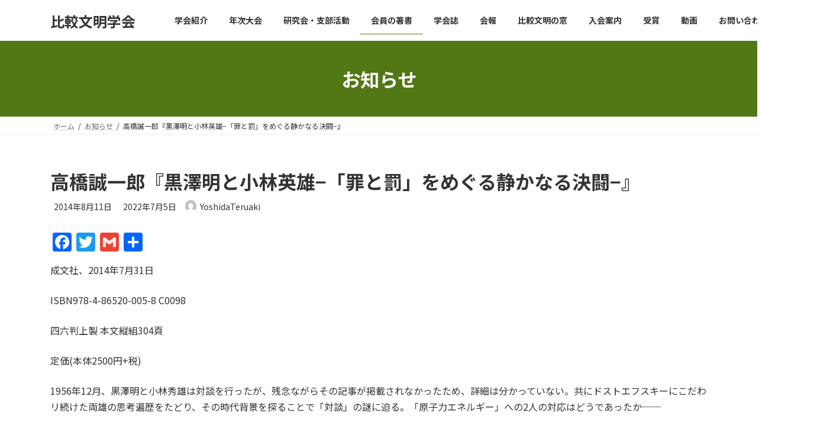

--- FILE ---
content_type: text/html; charset=UTF-8
request_url: https://hikakubunmei.org/2014/08/11/%E9%AB%98%E6%A9%8B%E8%AA%A0%E4%B8%80%E9%83%8E%E3%80%8E%E9%BB%92%E6%BE%A4%E6%98%8E%E3%81%A8%E5%B0%8F%E6%9E%97%E8%8B%B1%E9%9B%84%E2%88%92%E3%80%8C%E7%BD%AA%E3%81%A8%E7%BD%B0%E3%80%8D%E3%82%92%E3%82%81/
body_size: 25883
content:

<!DOCTYPE html>
<html lang="ja">
<head>
<meta charset="utf-8">
<meta http-equiv="X-UA-Compatible" content="IE=edge">
<meta name="viewport" content="width=device-width, initial-scale=1">
<!-- Google tag (gtag.js) --><script async src="https://www.googletagmanager.com/gtag/js?id=UA-jscsc.gr.jp"></script><script>window.dataLayer = window.dataLayer || [];function gtag(){dataLayer.push(arguments);}gtag('js', new Date());gtag('config', 'UA-jscsc.gr.jp');</script>
<title>高橋誠一郎『黒澤明と小林英雄−「罪と罰」をめぐる静かなる決闘−』 | 比較文明学会</title>
<meta name='robots' content='max-image-preview:large' />
<link rel='dns-prefetch' href='//static.addtoany.com' />
<link rel="alternate" type="application/rss+xml" title="比較文明学会 &raquo; フィード" href="https://hikakubunmei.org/feed/" />
<link rel="alternate" type="application/rss+xml" title="比較文明学会 &raquo; コメントフィード" href="https://hikakubunmei.org/comments/feed/" />
<link rel="alternate" type="application/rss+xml" title="比較文明学会 &raquo; 高橋誠一郎『黒澤明と小林英雄−「罪と罰」をめぐる静かなる決闘−』 のコメントのフィード" href="https://hikakubunmei.org/2014/08/11/%e9%ab%98%e6%a9%8b%e8%aa%a0%e4%b8%80%e9%83%8e%e3%80%8e%e9%bb%92%e6%be%a4%e6%98%8e%e3%81%a8%e5%b0%8f%e6%9e%97%e8%8b%b1%e9%9b%84%e2%88%92%e3%80%8c%e7%bd%aa%e3%81%a8%e7%bd%b0%e3%80%8d%e3%82%92%e3%82%81/feed/" />
<link rel="alternate" title="oEmbed (JSON)" type="application/json+oembed" href="https://hikakubunmei.org/wp-json/oembed/1.0/embed?url=https%3A%2F%2Fhikakubunmei.org%2F2014%2F08%2F11%2F%25e9%25ab%2598%25e6%25a9%258b%25e8%25aa%25a0%25e4%25b8%2580%25e9%2583%258e%25e3%2580%258e%25e9%25bb%2592%25e6%25be%25a4%25e6%2598%258e%25e3%2581%25a8%25e5%25b0%258f%25e6%259e%2597%25e8%258b%25b1%25e9%259b%2584%25e2%2588%2592%25e3%2580%258c%25e7%25bd%25aa%25e3%2581%25a8%25e7%25bd%25b0%25e3%2580%258d%25e3%2582%2592%25e3%2582%2581%2F" />
<link rel="alternate" title="oEmbed (XML)" type="text/xml+oembed" href="https://hikakubunmei.org/wp-json/oembed/1.0/embed?url=https%3A%2F%2Fhikakubunmei.org%2F2014%2F08%2F11%2F%25e9%25ab%2598%25e6%25a9%258b%25e8%25aa%25a0%25e4%25b8%2580%25e9%2583%258e%25e3%2580%258e%25e9%25bb%2592%25e6%25be%25a4%25e6%2598%258e%25e3%2581%25a8%25e5%25b0%258f%25e6%259e%2597%25e8%258b%25b1%25e9%259b%2584%25e2%2588%2592%25e3%2580%258c%25e7%25bd%25aa%25e3%2581%25a8%25e7%25bd%25b0%25e3%2580%258d%25e3%2582%2592%25e3%2582%2581%2F&#038;format=xml" />
<meta name="description" content="成文社、2014年7月31日ISBN978-4-86520-005-8 C0098四六判上製 本文縦組304頁定価(本体2500円+税)1956年12月、黒澤明と小林秀雄は対談を行ったが、残念ながらその記事が掲載されなかったため、詳細は分かっていない。共にドストエフスキーにこだわリ続けた両雄の思考遍歴をたどり、その時代背景を探ることで「対談」の謎に迫る。「原子力エネルギー」への2人の対応はどうであったか──■目次はじめに──黒" />		<!-- This site uses the Google Analytics by MonsterInsights plugin v8.10.0 - Using Analytics tracking - https://www.monsterinsights.com/ -->
		<!-- Note: MonsterInsights is not currently configured on this site. The site owner needs to authenticate with Google Analytics in the MonsterInsights settings panel. -->
					<!-- No UA code set -->
				<!-- / Google Analytics by MonsterInsights -->
		<style id='wp-img-auto-sizes-contain-inline-css' type='text/css'>
img:is([sizes=auto i],[sizes^="auto," i]){contain-intrinsic-size:3000px 1500px}
/*# sourceURL=wp-img-auto-sizes-contain-inline-css */
</style>
<link rel='stylesheet' id='vkExUnit_common_style-css' href='https://hikakubunmei.org/wp-content/plugins/vk-all-in-one-expansion-unit/assets/css/vkExUnit_style.css?ver=9.113.0.1' type='text/css' media='all' />
<style id='vkExUnit_common_style-inline-css' type='text/css'>
:root {--ver_page_top_button_url:url(https://hikakubunmei.org/wp-content/plugins/vk-all-in-one-expansion-unit/assets/images/to-top-btn-icon.svg);}@font-face {font-weight: normal;font-style: normal;font-family: "vk_sns";src: url("https://hikakubunmei.org/wp-content/plugins/vk-all-in-one-expansion-unit/inc/sns/icons/fonts/vk_sns.eot?-bq20cj");src: url("https://hikakubunmei.org/wp-content/plugins/vk-all-in-one-expansion-unit/inc/sns/icons/fonts/vk_sns.eot?#iefix-bq20cj") format("embedded-opentype"),url("https://hikakubunmei.org/wp-content/plugins/vk-all-in-one-expansion-unit/inc/sns/icons/fonts/vk_sns.woff?-bq20cj") format("woff"),url("https://hikakubunmei.org/wp-content/plugins/vk-all-in-one-expansion-unit/inc/sns/icons/fonts/vk_sns.ttf?-bq20cj") format("truetype"),url("https://hikakubunmei.org/wp-content/plugins/vk-all-in-one-expansion-unit/inc/sns/icons/fonts/vk_sns.svg?-bq20cj#vk_sns") format("svg");}
.veu_promotion-alert__content--text {border: 1px solid rgba(0,0,0,0.125);padding: 0.5em 1em;border-radius: var(--vk-size-radius);margin-bottom: var(--vk-margin-block-bottom);font-size: 0.875rem;}/* Alert Content部分に段落タグを入れた場合に最後の段落の余白を0にする */.veu_promotion-alert__content--text p:last-of-type{margin-bottom:0;margin-top: 0;}
/*# sourceURL=vkExUnit_common_style-inline-css */
</style>
<style id='wp-emoji-styles-inline-css' type='text/css'>

	img.wp-smiley, img.emoji {
		display: inline !important;
		border: none !important;
		box-shadow: none !important;
		height: 1em !important;
		width: 1em !important;
		margin: 0 0.07em !important;
		vertical-align: -0.1em !important;
		background: none !important;
		padding: 0 !important;
	}
/*# sourceURL=wp-emoji-styles-inline-css */
</style>
<style id='wp-block-library-inline-css' type='text/css'>
:root{--wp-block-synced-color:#7a00df;--wp-block-synced-color--rgb:122,0,223;--wp-bound-block-color:var(--wp-block-synced-color);--wp-editor-canvas-background:#ddd;--wp-admin-theme-color:#007cba;--wp-admin-theme-color--rgb:0,124,186;--wp-admin-theme-color-darker-10:#006ba1;--wp-admin-theme-color-darker-10--rgb:0,107,160.5;--wp-admin-theme-color-darker-20:#005a87;--wp-admin-theme-color-darker-20--rgb:0,90,135;--wp-admin-border-width-focus:2px}@media (min-resolution:192dpi){:root{--wp-admin-border-width-focus:1.5px}}.wp-element-button{cursor:pointer}:root .has-very-light-gray-background-color{background-color:#eee}:root .has-very-dark-gray-background-color{background-color:#313131}:root .has-very-light-gray-color{color:#eee}:root .has-very-dark-gray-color{color:#313131}:root .has-vivid-green-cyan-to-vivid-cyan-blue-gradient-background{background:linear-gradient(135deg,#00d084,#0693e3)}:root .has-purple-crush-gradient-background{background:linear-gradient(135deg,#34e2e4,#4721fb 50%,#ab1dfe)}:root .has-hazy-dawn-gradient-background{background:linear-gradient(135deg,#faaca8,#dad0ec)}:root .has-subdued-olive-gradient-background{background:linear-gradient(135deg,#fafae1,#67a671)}:root .has-atomic-cream-gradient-background{background:linear-gradient(135deg,#fdd79a,#004a59)}:root .has-nightshade-gradient-background{background:linear-gradient(135deg,#330968,#31cdcf)}:root .has-midnight-gradient-background{background:linear-gradient(135deg,#020381,#2874fc)}:root{--wp--preset--font-size--normal:16px;--wp--preset--font-size--huge:42px}.has-regular-font-size{font-size:1em}.has-larger-font-size{font-size:2.625em}.has-normal-font-size{font-size:var(--wp--preset--font-size--normal)}.has-huge-font-size{font-size:var(--wp--preset--font-size--huge)}.has-text-align-center{text-align:center}.has-text-align-left{text-align:left}.has-text-align-right{text-align:right}.has-fit-text{white-space:nowrap!important}#end-resizable-editor-section{display:none}.aligncenter{clear:both}.items-justified-left{justify-content:flex-start}.items-justified-center{justify-content:center}.items-justified-right{justify-content:flex-end}.items-justified-space-between{justify-content:space-between}.screen-reader-text{border:0;clip-path:inset(50%);height:1px;margin:-1px;overflow:hidden;padding:0;position:absolute;width:1px;word-wrap:normal!important}.screen-reader-text:focus{background-color:#ddd;clip-path:none;color:#444;display:block;font-size:1em;height:auto;left:5px;line-height:normal;padding:15px 23px 14px;text-decoration:none;top:5px;width:auto;z-index:100000}html :where(.has-border-color){border-style:solid}html :where([style*=border-top-color]){border-top-style:solid}html :where([style*=border-right-color]){border-right-style:solid}html :where([style*=border-bottom-color]){border-bottom-style:solid}html :where([style*=border-left-color]){border-left-style:solid}html :where([style*=border-width]){border-style:solid}html :where([style*=border-top-width]){border-top-style:solid}html :where([style*=border-right-width]){border-right-style:solid}html :where([style*=border-bottom-width]){border-bottom-style:solid}html :where([style*=border-left-width]){border-left-style:solid}html :where(img[class*=wp-image-]){height:auto;max-width:100%}:where(figure){margin:0 0 1em}html :where(.is-position-sticky){--wp-admin--admin-bar--position-offset:var(--wp-admin--admin-bar--height,0px)}@media screen and (max-width:600px){html :where(.is-position-sticky){--wp-admin--admin-bar--position-offset:0px}}
.vk-cols--reverse{flex-direction:row-reverse}.vk-cols--hasbtn{margin-bottom:0}.vk-cols--hasbtn>.row>.vk_gridColumn_item,.vk-cols--hasbtn>.wp-block-column{position:relative;padding-bottom:3em}.vk-cols--hasbtn>.row>.vk_gridColumn_item>.wp-block-buttons,.vk-cols--hasbtn>.row>.vk_gridColumn_item>.vk_button,.vk-cols--hasbtn>.wp-block-column>.wp-block-buttons,.vk-cols--hasbtn>.wp-block-column>.vk_button{position:absolute;bottom:0;width:100%}.vk-cols--fit.wp-block-columns{gap:0}.vk-cols--fit.wp-block-columns,.vk-cols--fit.wp-block-columns:not(.is-not-stacked-on-mobile){margin-top:0;margin-bottom:0;justify-content:space-between}.vk-cols--fit.wp-block-columns>.wp-block-column *:last-child,.vk-cols--fit.wp-block-columns:not(.is-not-stacked-on-mobile)>.wp-block-column *:last-child{margin-bottom:0}.vk-cols--fit.wp-block-columns>.wp-block-column>.wp-block-cover,.vk-cols--fit.wp-block-columns:not(.is-not-stacked-on-mobile)>.wp-block-column>.wp-block-cover{margin-top:0}.vk-cols--fit.wp-block-columns.has-background,.vk-cols--fit.wp-block-columns:not(.is-not-stacked-on-mobile).has-background{padding:0}@media(max-width: 599px){.vk-cols--fit.wp-block-columns:not(.has-background)>.wp-block-column:not(.has-background),.vk-cols--fit.wp-block-columns:not(.is-not-stacked-on-mobile):not(.has-background)>.wp-block-column:not(.has-background){padding-left:0 !important;padding-right:0 !important}}@media(min-width: 782px){.vk-cols--fit.wp-block-columns .block-editor-block-list__block.wp-block-column:not(:first-child),.vk-cols--fit.wp-block-columns>.wp-block-column:not(:first-child),.vk-cols--fit.wp-block-columns:not(.is-not-stacked-on-mobile) .block-editor-block-list__block.wp-block-column:not(:first-child),.vk-cols--fit.wp-block-columns:not(.is-not-stacked-on-mobile)>.wp-block-column:not(:first-child){margin-left:0}}@media(min-width: 600px)and (max-width: 781px){.vk-cols--fit.wp-block-columns .wp-block-column:nth-child(2n),.vk-cols--fit.wp-block-columns:not(.is-not-stacked-on-mobile) .wp-block-column:nth-child(2n){margin-left:0}.vk-cols--fit.wp-block-columns .wp-block-column:not(:only-child),.vk-cols--fit.wp-block-columns:not(.is-not-stacked-on-mobile) .wp-block-column:not(:only-child){flex-basis:50% !important}}.vk-cols--fit--gap1.wp-block-columns{gap:1px}@media(min-width: 600px)and (max-width: 781px){.vk-cols--fit--gap1.wp-block-columns .wp-block-column:not(:only-child){flex-basis:calc(50% - 1px) !important}}.vk-cols--fit.vk-cols--grid>.block-editor-block-list__block,.vk-cols--fit.vk-cols--grid>.wp-block-column,.vk-cols--fit.vk-cols--grid:not(.is-not-stacked-on-mobile)>.block-editor-block-list__block,.vk-cols--fit.vk-cols--grid:not(.is-not-stacked-on-mobile)>.wp-block-column{flex-basis:50%;box-sizing:border-box}@media(max-width: 599px){.vk-cols--fit.vk-cols--grid.vk-cols--grid--alignfull>.wp-block-column:nth-child(2)>.wp-block-cover,.vk-cols--fit.vk-cols--grid.vk-cols--grid--alignfull>.wp-block-column:nth-child(2)>.vk_outer,.vk-cols--fit.vk-cols--grid:not(.is-not-stacked-on-mobile).vk-cols--grid--alignfull>.wp-block-column:nth-child(2)>.wp-block-cover,.vk-cols--fit.vk-cols--grid:not(.is-not-stacked-on-mobile).vk-cols--grid--alignfull>.wp-block-column:nth-child(2)>.vk_outer{width:100vw;margin-right:calc((100% - 100vw)/2);margin-left:calc((100% - 100vw)/2)}}@media(min-width: 600px){.vk-cols--fit.vk-cols--grid.vk-cols--grid--alignfull>.wp-block-column:nth-child(2)>.wp-block-cover,.vk-cols--fit.vk-cols--grid.vk-cols--grid--alignfull>.wp-block-column:nth-child(2)>.vk_outer,.vk-cols--fit.vk-cols--grid:not(.is-not-stacked-on-mobile).vk-cols--grid--alignfull>.wp-block-column:nth-child(2)>.wp-block-cover,.vk-cols--fit.vk-cols--grid:not(.is-not-stacked-on-mobile).vk-cols--grid--alignfull>.wp-block-column:nth-child(2)>.vk_outer{margin-right:calc(100% - 50vw);width:50vw}}@media(min-width: 600px){.vk-cols--fit.vk-cols--grid.vk-cols--grid--alignfull.vk-cols--reverse>.wp-block-column,.vk-cols--fit.vk-cols--grid:not(.is-not-stacked-on-mobile).vk-cols--grid--alignfull.vk-cols--reverse>.wp-block-column{margin-left:0;margin-right:0}.vk-cols--fit.vk-cols--grid.vk-cols--grid--alignfull.vk-cols--reverse>.wp-block-column:nth-child(2)>.wp-block-cover,.vk-cols--fit.vk-cols--grid.vk-cols--grid--alignfull.vk-cols--reverse>.wp-block-column:nth-child(2)>.vk_outer,.vk-cols--fit.vk-cols--grid:not(.is-not-stacked-on-mobile).vk-cols--grid--alignfull.vk-cols--reverse>.wp-block-column:nth-child(2)>.wp-block-cover,.vk-cols--fit.vk-cols--grid:not(.is-not-stacked-on-mobile).vk-cols--grid--alignfull.vk-cols--reverse>.wp-block-column:nth-child(2)>.vk_outer{margin-left:calc(100% - 50vw)}}.vk-cols--menu h2,.vk-cols--menu h3,.vk-cols--menu h4,.vk-cols--menu h5{margin-bottom:.2em;text-shadow:#000 0 0 10px}.vk-cols--menu h2:first-child,.vk-cols--menu h3:first-child,.vk-cols--menu h4:first-child,.vk-cols--menu h5:first-child{margin-top:0}.vk-cols--menu p{margin-bottom:1rem;text-shadow:#000 0 0 10px}.vk-cols--menu .wp-block-cover__inner-container:last-child{margin-bottom:0}.vk-cols--fitbnrs .wp-block-column .wp-block-cover:hover img{filter:unset}.vk-cols--fitbnrs .wp-block-column .wp-block-cover:hover{background-color:unset}.vk-cols--fitbnrs .wp-block-column .wp-block-cover:hover .wp-block-cover__image-background{filter:unset !important}.vk-cols--fitbnrs .wp-block-cover .wp-block-cover__inner-container{position:absolute;height:100%;width:100%}.vk-cols--fitbnrs .vk_button{height:100%;margin:0}.vk-cols--fitbnrs .vk_button .vk_button_btn,.vk-cols--fitbnrs .vk_button .btn{height:100%;width:100%;border:none;box-shadow:none;background-color:unset !important;transition:unset}.vk-cols--fitbnrs .vk_button .vk_button_btn:hover,.vk-cols--fitbnrs .vk_button .btn:hover{transition:unset}.vk-cols--fitbnrs .vk_button .vk_button_btn:after,.vk-cols--fitbnrs .vk_button .btn:after{border:none}.vk-cols--fitbnrs .vk_button .vk_button_link_txt{width:100%;position:absolute;top:50%;left:50%;transform:translateY(-50%) translateX(-50%);font-size:2rem;text-shadow:#000 0 0 10px}.vk-cols--fitbnrs .vk_button .vk_button_link_subCaption{width:100%;position:absolute;top:calc(50% + 2.2em);left:50%;transform:translateY(-50%) translateX(-50%);text-shadow:#000 0 0 10px}@media(min-width: 992px){.vk-cols--media.wp-block-columns{gap:3rem}}.vk-fit-map figure{margin-bottom:0}.vk-fit-map iframe{position:relative;margin-bottom:0;display:block;max-height:400px;width:100vw}.vk-fit-map:is(.alignfull,.alignwide) div{max-width:100%}.vk-table--th--width25 :where(tr>*:first-child){width:25%}.vk-table--th--width30 :where(tr>*:first-child){width:30%}.vk-table--th--width35 :where(tr>*:first-child){width:35%}.vk-table--th--width40 :where(tr>*:first-child){width:40%}.vk-table--th--bg-bright :where(tr>*:first-child){background-color:var(--wp--preset--color--bg-secondary, rgba(0, 0, 0, 0.05))}@media(max-width: 599px){.vk-table--mobile-block :is(th,td){width:100%;display:block}.vk-table--mobile-block.wp-block-table table :is(th,td){border-top:none}}.vk-table--width--th25 :where(tr>*:first-child){width:25%}.vk-table--width--th30 :where(tr>*:first-child){width:30%}.vk-table--width--th35 :where(tr>*:first-child){width:35%}.vk-table--width--th40 :where(tr>*:first-child){width:40%}.no-margin{margin:0}@media(max-width: 599px){.wp-block-image.vk-aligncenter--mobile>.alignright{float:none;margin-left:auto;margin-right:auto}.vk-no-padding-horizontal--mobile{padding-left:0 !important;padding-right:0 !important}}
/* VK Color Palettes */:root{ --wp--preset--color--vk-color-primary:#527715}/* --vk-color-primary is deprecated. */:root{ --vk-color-primary: var(--wp--preset--color--vk-color-primary);}:root{ --wp--preset--color--vk-color-primary-dark:#415f10}/* --vk-color-primary-dark is deprecated. */:root{ --vk-color-primary-dark: var(--wp--preset--color--vk-color-primary-dark);}:root{ --wp--preset--color--vk-color-primary-vivid:#5a8217}/* --vk-color-primary-vivid is deprecated. */:root{ --vk-color-primary-vivid: var(--wp--preset--color--vk-color-primary-vivid);}:root{ --wp--preset--color--vk-color-custom-1:#1e73be}/* --vk-color-custom-1 is deprecated. */:root{ --vk-color-custom-1: var(--wp--preset--color--vk-color-custom-1);}

/*# sourceURL=wp-block-library-inline-css */
</style><style id='wp-block-image-inline-css' type='text/css'>
.wp-block-image>a,.wp-block-image>figure>a{display:inline-block}.wp-block-image img{box-sizing:border-box;height:auto;max-width:100%;vertical-align:bottom}@media not (prefers-reduced-motion){.wp-block-image img.hide{visibility:hidden}.wp-block-image img.show{animation:show-content-image .4s}}.wp-block-image[style*=border-radius] img,.wp-block-image[style*=border-radius]>a{border-radius:inherit}.wp-block-image.has-custom-border img{box-sizing:border-box}.wp-block-image.aligncenter{text-align:center}.wp-block-image.alignfull>a,.wp-block-image.alignwide>a{width:100%}.wp-block-image.alignfull img,.wp-block-image.alignwide img{height:auto;width:100%}.wp-block-image .aligncenter,.wp-block-image .alignleft,.wp-block-image .alignright,.wp-block-image.aligncenter,.wp-block-image.alignleft,.wp-block-image.alignright{display:table}.wp-block-image .aligncenter>figcaption,.wp-block-image .alignleft>figcaption,.wp-block-image .alignright>figcaption,.wp-block-image.aligncenter>figcaption,.wp-block-image.alignleft>figcaption,.wp-block-image.alignright>figcaption{caption-side:bottom;display:table-caption}.wp-block-image .alignleft{float:left;margin:.5em 1em .5em 0}.wp-block-image .alignright{float:right;margin:.5em 0 .5em 1em}.wp-block-image .aligncenter{margin-left:auto;margin-right:auto}.wp-block-image :where(figcaption){margin-bottom:1em;margin-top:.5em}.wp-block-image.is-style-circle-mask img{border-radius:9999px}@supports ((-webkit-mask-image:none) or (mask-image:none)) or (-webkit-mask-image:none){.wp-block-image.is-style-circle-mask img{border-radius:0;-webkit-mask-image:url('data:image/svg+xml;utf8,<svg viewBox="0 0 100 100" xmlns="http://www.w3.org/2000/svg"><circle cx="50" cy="50" r="50"/></svg>');mask-image:url('data:image/svg+xml;utf8,<svg viewBox="0 0 100 100" xmlns="http://www.w3.org/2000/svg"><circle cx="50" cy="50" r="50"/></svg>');mask-mode:alpha;-webkit-mask-position:center;mask-position:center;-webkit-mask-repeat:no-repeat;mask-repeat:no-repeat;-webkit-mask-size:contain;mask-size:contain}}:root :where(.wp-block-image.is-style-rounded img,.wp-block-image .is-style-rounded img){border-radius:9999px}.wp-block-image figure{margin:0}.wp-lightbox-container{display:flex;flex-direction:column;position:relative}.wp-lightbox-container img{cursor:zoom-in}.wp-lightbox-container img:hover+button{opacity:1}.wp-lightbox-container button{align-items:center;backdrop-filter:blur(16px) saturate(180%);background-color:#5a5a5a40;border:none;border-radius:4px;cursor:zoom-in;display:flex;height:20px;justify-content:center;opacity:0;padding:0;position:absolute;right:16px;text-align:center;top:16px;width:20px;z-index:100}@media not (prefers-reduced-motion){.wp-lightbox-container button{transition:opacity .2s ease}}.wp-lightbox-container button:focus-visible{outline:3px auto #5a5a5a40;outline:3px auto -webkit-focus-ring-color;outline-offset:3px}.wp-lightbox-container button:hover{cursor:pointer;opacity:1}.wp-lightbox-container button:focus{opacity:1}.wp-lightbox-container button:focus,.wp-lightbox-container button:hover,.wp-lightbox-container button:not(:hover):not(:active):not(.has-background){background-color:#5a5a5a40;border:none}.wp-lightbox-overlay{box-sizing:border-box;cursor:zoom-out;height:100vh;left:0;overflow:hidden;position:fixed;top:0;visibility:hidden;width:100%;z-index:100000}.wp-lightbox-overlay .close-button{align-items:center;cursor:pointer;display:flex;justify-content:center;min-height:40px;min-width:40px;padding:0;position:absolute;right:calc(env(safe-area-inset-right) + 16px);top:calc(env(safe-area-inset-top) + 16px);z-index:5000000}.wp-lightbox-overlay .close-button:focus,.wp-lightbox-overlay .close-button:hover,.wp-lightbox-overlay .close-button:not(:hover):not(:active):not(.has-background){background:none;border:none}.wp-lightbox-overlay .lightbox-image-container{height:var(--wp--lightbox-container-height);left:50%;overflow:hidden;position:absolute;top:50%;transform:translate(-50%,-50%);transform-origin:top left;width:var(--wp--lightbox-container-width);z-index:9999999999}.wp-lightbox-overlay .wp-block-image{align-items:center;box-sizing:border-box;display:flex;height:100%;justify-content:center;margin:0;position:relative;transform-origin:0 0;width:100%;z-index:3000000}.wp-lightbox-overlay .wp-block-image img{height:var(--wp--lightbox-image-height);min-height:var(--wp--lightbox-image-height);min-width:var(--wp--lightbox-image-width);width:var(--wp--lightbox-image-width)}.wp-lightbox-overlay .wp-block-image figcaption{display:none}.wp-lightbox-overlay button{background:none;border:none}.wp-lightbox-overlay .scrim{background-color:#fff;height:100%;opacity:.9;position:absolute;width:100%;z-index:2000000}.wp-lightbox-overlay.active{visibility:visible}@media not (prefers-reduced-motion){.wp-lightbox-overlay.active{animation:turn-on-visibility .25s both}.wp-lightbox-overlay.active img{animation:turn-on-visibility .35s both}.wp-lightbox-overlay.show-closing-animation:not(.active){animation:turn-off-visibility .35s both}.wp-lightbox-overlay.show-closing-animation:not(.active) img{animation:turn-off-visibility .25s both}.wp-lightbox-overlay.zoom.active{animation:none;opacity:1;visibility:visible}.wp-lightbox-overlay.zoom.active .lightbox-image-container{animation:lightbox-zoom-in .4s}.wp-lightbox-overlay.zoom.active .lightbox-image-container img{animation:none}.wp-lightbox-overlay.zoom.active .scrim{animation:turn-on-visibility .4s forwards}.wp-lightbox-overlay.zoom.show-closing-animation:not(.active){animation:none}.wp-lightbox-overlay.zoom.show-closing-animation:not(.active) .lightbox-image-container{animation:lightbox-zoom-out .4s}.wp-lightbox-overlay.zoom.show-closing-animation:not(.active) .lightbox-image-container img{animation:none}.wp-lightbox-overlay.zoom.show-closing-animation:not(.active) .scrim{animation:turn-off-visibility .4s forwards}}@keyframes show-content-image{0%{visibility:hidden}99%{visibility:hidden}to{visibility:visible}}@keyframes turn-on-visibility{0%{opacity:0}to{opacity:1}}@keyframes turn-off-visibility{0%{opacity:1;visibility:visible}99%{opacity:0;visibility:visible}to{opacity:0;visibility:hidden}}@keyframes lightbox-zoom-in{0%{transform:translate(calc((-100vw + var(--wp--lightbox-scrollbar-width))/2 + var(--wp--lightbox-initial-left-position)),calc(-50vh + var(--wp--lightbox-initial-top-position))) scale(var(--wp--lightbox-scale))}to{transform:translate(-50%,-50%) scale(1)}}@keyframes lightbox-zoom-out{0%{transform:translate(-50%,-50%) scale(1);visibility:visible}99%{visibility:visible}to{transform:translate(calc((-100vw + var(--wp--lightbox-scrollbar-width))/2 + var(--wp--lightbox-initial-left-position)),calc(-50vh + var(--wp--lightbox-initial-top-position))) scale(var(--wp--lightbox-scale));visibility:hidden}}
/*# sourceURL=https://hikakubunmei.org/wp-includes/blocks/image/style.min.css */
</style>
<style id='wp-block-group-inline-css' type='text/css'>
.wp-block-group{box-sizing:border-box}:where(.wp-block-group.wp-block-group-is-layout-constrained){position:relative}
/*# sourceURL=https://hikakubunmei.org/wp-includes/blocks/group/style.min.css */
</style>
<style id='wp-block-paragraph-inline-css' type='text/css'>
.is-small-text{font-size:.875em}.is-regular-text{font-size:1em}.is-large-text{font-size:2.25em}.is-larger-text{font-size:3em}.has-drop-cap:not(:focus):first-letter{float:left;font-size:8.4em;font-style:normal;font-weight:100;line-height:.68;margin:.05em .1em 0 0;text-transform:uppercase}body.rtl .has-drop-cap:not(:focus):first-letter{float:none;margin-left:.1em}p.has-drop-cap.has-background{overflow:hidden}:root :where(p.has-background){padding:1.25em 2.375em}:where(p.has-text-color:not(.has-link-color)) a{color:inherit}p.has-text-align-left[style*="writing-mode:vertical-lr"],p.has-text-align-right[style*="writing-mode:vertical-rl"]{rotate:180deg}
/*# sourceURL=https://hikakubunmei.org/wp-includes/blocks/paragraph/style.min.css */
</style>
<style id='global-styles-inline-css' type='text/css'>
:root{--wp--preset--aspect-ratio--square: 1;--wp--preset--aspect-ratio--4-3: 4/3;--wp--preset--aspect-ratio--3-4: 3/4;--wp--preset--aspect-ratio--3-2: 3/2;--wp--preset--aspect-ratio--2-3: 2/3;--wp--preset--aspect-ratio--16-9: 16/9;--wp--preset--aspect-ratio--9-16: 9/16;--wp--preset--color--black: #000000;--wp--preset--color--cyan-bluish-gray: #abb8c3;--wp--preset--color--white: #ffffff;--wp--preset--color--pale-pink: #f78da7;--wp--preset--color--vivid-red: #cf2e2e;--wp--preset--color--luminous-vivid-orange: #ff6900;--wp--preset--color--luminous-vivid-amber: #fcb900;--wp--preset--color--light-green-cyan: #7bdcb5;--wp--preset--color--vivid-green-cyan: #00d084;--wp--preset--color--pale-cyan-blue: #8ed1fc;--wp--preset--color--vivid-cyan-blue: #0693e3;--wp--preset--color--vivid-purple: #9b51e0;--wp--preset--color--vk-color-primary: #527715;--wp--preset--color--vk-color-primary-dark: #415f10;--wp--preset--color--vk-color-primary-vivid: #5a8217;--wp--preset--color--vk-color-custom-1: #1e73be;--wp--preset--gradient--vivid-cyan-blue-to-vivid-purple: linear-gradient(135deg,rgba(6,147,227,1) 0%,rgb(155,81,224) 100%);--wp--preset--gradient--light-green-cyan-to-vivid-green-cyan: linear-gradient(135deg,rgb(122,220,180) 0%,rgb(0,208,130) 100%);--wp--preset--gradient--luminous-vivid-amber-to-luminous-vivid-orange: linear-gradient(135deg,rgba(252,185,0,1) 0%,rgba(255,105,0,1) 100%);--wp--preset--gradient--luminous-vivid-orange-to-vivid-red: linear-gradient(135deg,rgba(255,105,0,1) 0%,rgb(207,46,46) 100%);--wp--preset--gradient--very-light-gray-to-cyan-bluish-gray: linear-gradient(135deg,rgb(238,238,238) 0%,rgb(169,184,195) 100%);--wp--preset--gradient--cool-to-warm-spectrum: linear-gradient(135deg,rgb(74,234,220) 0%,rgb(151,120,209) 20%,rgb(207,42,186) 40%,rgb(238,44,130) 60%,rgb(251,105,98) 80%,rgb(254,248,76) 100%);--wp--preset--gradient--blush-light-purple: linear-gradient(135deg,rgb(255,206,236) 0%,rgb(152,150,240) 100%);--wp--preset--gradient--blush-bordeaux: linear-gradient(135deg,rgb(254,205,165) 0%,rgb(254,45,45) 50%,rgb(107,0,62) 100%);--wp--preset--gradient--luminous-dusk: linear-gradient(135deg,rgb(255,203,112) 0%,rgb(199,81,192) 50%,rgb(65,88,208) 100%);--wp--preset--gradient--pale-ocean: linear-gradient(135deg,rgb(255,245,203) 0%,rgb(182,227,212) 50%,rgb(51,167,181) 100%);--wp--preset--gradient--electric-grass: linear-gradient(135deg,rgb(202,248,128) 0%,rgb(113,206,126) 100%);--wp--preset--gradient--midnight: linear-gradient(135deg,rgb(2,3,129) 0%,rgb(40,116,252) 100%);--wp--preset--gradient--vivid-green-cyan-to-vivid-cyan-blue: linear-gradient(135deg,rgba(0,208,132,1) 0%,rgba(6,147,227,1) 100%);--wp--preset--font-size--small: 14px;--wp--preset--font-size--medium: 20px;--wp--preset--font-size--large: 24px;--wp--preset--font-size--x-large: 42px;--wp--preset--font-size--regular: 16px;--wp--preset--font-size--huge: 36px;--wp--preset--spacing--20: 0.44rem;--wp--preset--spacing--30: 0.67rem;--wp--preset--spacing--40: 1rem;--wp--preset--spacing--50: 1.5rem;--wp--preset--spacing--60: 2.25rem;--wp--preset--spacing--70: 3.38rem;--wp--preset--spacing--80: 5.06rem;--wp--preset--shadow--natural: 6px 6px 9px rgba(0, 0, 0, 0.2);--wp--preset--shadow--deep: 12px 12px 50px rgba(0, 0, 0, 0.4);--wp--preset--shadow--sharp: 6px 6px 0px rgba(0, 0, 0, 0.2);--wp--preset--shadow--outlined: 6px 6px 0px -3px rgb(255, 255, 255), 6px 6px rgb(0, 0, 0);--wp--preset--shadow--crisp: 6px 6px 0px rgb(0, 0, 0);}:where(.is-layout-flex){gap: 0.5em;}:where(.is-layout-grid){gap: 0.5em;}body .is-layout-flex{display: flex;}.is-layout-flex{flex-wrap: wrap;align-items: center;}.is-layout-flex > :is(*, div){margin: 0;}body .is-layout-grid{display: grid;}.is-layout-grid > :is(*, div){margin: 0;}:where(.wp-block-columns.is-layout-flex){gap: 2em;}:where(.wp-block-columns.is-layout-grid){gap: 2em;}:where(.wp-block-post-template.is-layout-flex){gap: 1.25em;}:where(.wp-block-post-template.is-layout-grid){gap: 1.25em;}.has-black-color{color: var(--wp--preset--color--black) !important;}.has-cyan-bluish-gray-color{color: var(--wp--preset--color--cyan-bluish-gray) !important;}.has-white-color{color: var(--wp--preset--color--white) !important;}.has-pale-pink-color{color: var(--wp--preset--color--pale-pink) !important;}.has-vivid-red-color{color: var(--wp--preset--color--vivid-red) !important;}.has-luminous-vivid-orange-color{color: var(--wp--preset--color--luminous-vivid-orange) !important;}.has-luminous-vivid-amber-color{color: var(--wp--preset--color--luminous-vivid-amber) !important;}.has-light-green-cyan-color{color: var(--wp--preset--color--light-green-cyan) !important;}.has-vivid-green-cyan-color{color: var(--wp--preset--color--vivid-green-cyan) !important;}.has-pale-cyan-blue-color{color: var(--wp--preset--color--pale-cyan-blue) !important;}.has-vivid-cyan-blue-color{color: var(--wp--preset--color--vivid-cyan-blue) !important;}.has-vivid-purple-color{color: var(--wp--preset--color--vivid-purple) !important;}.has-vk-color-primary-color{color: var(--wp--preset--color--vk-color-primary) !important;}.has-vk-color-primary-dark-color{color: var(--wp--preset--color--vk-color-primary-dark) !important;}.has-vk-color-primary-vivid-color{color: var(--wp--preset--color--vk-color-primary-vivid) !important;}.has-vk-color-custom-1-color{color: var(--wp--preset--color--vk-color-custom-1) !important;}.has-black-background-color{background-color: var(--wp--preset--color--black) !important;}.has-cyan-bluish-gray-background-color{background-color: var(--wp--preset--color--cyan-bluish-gray) !important;}.has-white-background-color{background-color: var(--wp--preset--color--white) !important;}.has-pale-pink-background-color{background-color: var(--wp--preset--color--pale-pink) !important;}.has-vivid-red-background-color{background-color: var(--wp--preset--color--vivid-red) !important;}.has-luminous-vivid-orange-background-color{background-color: var(--wp--preset--color--luminous-vivid-orange) !important;}.has-luminous-vivid-amber-background-color{background-color: var(--wp--preset--color--luminous-vivid-amber) !important;}.has-light-green-cyan-background-color{background-color: var(--wp--preset--color--light-green-cyan) !important;}.has-vivid-green-cyan-background-color{background-color: var(--wp--preset--color--vivid-green-cyan) !important;}.has-pale-cyan-blue-background-color{background-color: var(--wp--preset--color--pale-cyan-blue) !important;}.has-vivid-cyan-blue-background-color{background-color: var(--wp--preset--color--vivid-cyan-blue) !important;}.has-vivid-purple-background-color{background-color: var(--wp--preset--color--vivid-purple) !important;}.has-vk-color-primary-background-color{background-color: var(--wp--preset--color--vk-color-primary) !important;}.has-vk-color-primary-dark-background-color{background-color: var(--wp--preset--color--vk-color-primary-dark) !important;}.has-vk-color-primary-vivid-background-color{background-color: var(--wp--preset--color--vk-color-primary-vivid) !important;}.has-vk-color-custom-1-background-color{background-color: var(--wp--preset--color--vk-color-custom-1) !important;}.has-black-border-color{border-color: var(--wp--preset--color--black) !important;}.has-cyan-bluish-gray-border-color{border-color: var(--wp--preset--color--cyan-bluish-gray) !important;}.has-white-border-color{border-color: var(--wp--preset--color--white) !important;}.has-pale-pink-border-color{border-color: var(--wp--preset--color--pale-pink) !important;}.has-vivid-red-border-color{border-color: var(--wp--preset--color--vivid-red) !important;}.has-luminous-vivid-orange-border-color{border-color: var(--wp--preset--color--luminous-vivid-orange) !important;}.has-luminous-vivid-amber-border-color{border-color: var(--wp--preset--color--luminous-vivid-amber) !important;}.has-light-green-cyan-border-color{border-color: var(--wp--preset--color--light-green-cyan) !important;}.has-vivid-green-cyan-border-color{border-color: var(--wp--preset--color--vivid-green-cyan) !important;}.has-pale-cyan-blue-border-color{border-color: var(--wp--preset--color--pale-cyan-blue) !important;}.has-vivid-cyan-blue-border-color{border-color: var(--wp--preset--color--vivid-cyan-blue) !important;}.has-vivid-purple-border-color{border-color: var(--wp--preset--color--vivid-purple) !important;}.has-vk-color-primary-border-color{border-color: var(--wp--preset--color--vk-color-primary) !important;}.has-vk-color-primary-dark-border-color{border-color: var(--wp--preset--color--vk-color-primary-dark) !important;}.has-vk-color-primary-vivid-border-color{border-color: var(--wp--preset--color--vk-color-primary-vivid) !important;}.has-vk-color-custom-1-border-color{border-color: var(--wp--preset--color--vk-color-custom-1) !important;}.has-vivid-cyan-blue-to-vivid-purple-gradient-background{background: var(--wp--preset--gradient--vivid-cyan-blue-to-vivid-purple) !important;}.has-light-green-cyan-to-vivid-green-cyan-gradient-background{background: var(--wp--preset--gradient--light-green-cyan-to-vivid-green-cyan) !important;}.has-luminous-vivid-amber-to-luminous-vivid-orange-gradient-background{background: var(--wp--preset--gradient--luminous-vivid-amber-to-luminous-vivid-orange) !important;}.has-luminous-vivid-orange-to-vivid-red-gradient-background{background: var(--wp--preset--gradient--luminous-vivid-orange-to-vivid-red) !important;}.has-very-light-gray-to-cyan-bluish-gray-gradient-background{background: var(--wp--preset--gradient--very-light-gray-to-cyan-bluish-gray) !important;}.has-cool-to-warm-spectrum-gradient-background{background: var(--wp--preset--gradient--cool-to-warm-spectrum) !important;}.has-blush-light-purple-gradient-background{background: var(--wp--preset--gradient--blush-light-purple) !important;}.has-blush-bordeaux-gradient-background{background: var(--wp--preset--gradient--blush-bordeaux) !important;}.has-luminous-dusk-gradient-background{background: var(--wp--preset--gradient--luminous-dusk) !important;}.has-pale-ocean-gradient-background{background: var(--wp--preset--gradient--pale-ocean) !important;}.has-electric-grass-gradient-background{background: var(--wp--preset--gradient--electric-grass) !important;}.has-midnight-gradient-background{background: var(--wp--preset--gradient--midnight) !important;}.has-small-font-size{font-size: var(--wp--preset--font-size--small) !important;}.has-medium-font-size{font-size: var(--wp--preset--font-size--medium) !important;}.has-large-font-size{font-size: var(--wp--preset--font-size--large) !important;}.has-x-large-font-size{font-size: var(--wp--preset--font-size--x-large) !important;}
/*# sourceURL=global-styles-inline-css */
</style>

<style id='classic-theme-styles-inline-css' type='text/css'>
/*! This file is auto-generated */
.wp-block-button__link{color:#fff;background-color:#32373c;border-radius:9999px;box-shadow:none;text-decoration:none;padding:calc(.667em + 2px) calc(1.333em + 2px);font-size:1.125em}.wp-block-file__button{background:#32373c;color:#fff;text-decoration:none}
/*# sourceURL=/wp-includes/css/classic-themes.min.css */
</style>
<link rel='stylesheet' id='vk-filter-search-style-css' href='https://hikakubunmei.org/wp-content/plugins/vk-filter-search/inc/filter-search/package/build/style.css?ver=2.18.3.0' type='text/css' media='all' />
<link rel='stylesheet' id='vk-swiper-style-css' href='https://hikakubunmei.org/wp-content/plugins/vk-blocks/vendor/vektor-inc/vk-swiper/src/assets/css/swiper-bundle.min.css?ver=11.0.2' type='text/css' media='all' />
<link rel='stylesheet' id='lightning-common-style-css' href='https://hikakubunmei.org/wp-content/themes/lightning/_g3/assets/css/style.css?ver=14.13.5' type='text/css' media='all' />
<style id='lightning-common-style-inline-css' type='text/css'>
/* Lightning */:root {--vk-color-primary:#527715;--vk-color-primary-dark:#415f10;--vk-color-primary-vivid:#5a8217;--g_nav_main_acc_icon_open_url:url(https://hikakubunmei.org/wp-content/themes/lightning/_g3/inc/vk-mobile-nav/package/images/vk-menu-acc-icon-open-black.svg);--g_nav_main_acc_icon_close_url: url(https://hikakubunmei.org/wp-content/themes/lightning/_g3/inc/vk-mobile-nav/package/images/vk-menu-close-black.svg);--g_nav_sub_acc_icon_open_url: url(https://hikakubunmei.org/wp-content/themes/lightning/_g3/inc/vk-mobile-nav/package/images/vk-menu-acc-icon-open-white.svg);--g_nav_sub_acc_icon_close_url: url(https://hikakubunmei.org/wp-content/themes/lightning/_g3/inc/vk-mobile-nav/package/images/vk-menu-close-white.svg);}
html{scroll-padding-top:var(--vk-size-admin-bar);}
/* vk-mobile-nav */:root {--vk-mobile-nav-menu-btn-bg-src: url("https://hikakubunmei.org/wp-content/themes/lightning/_g3/inc/vk-mobile-nav/package/images/vk-menu-btn-black.svg");--vk-mobile-nav-menu-btn-close-bg-src: url("https://hikakubunmei.org/wp-content/themes/lightning/_g3/inc/vk-mobile-nav/package/images/vk-menu-close-black.svg");--vk-menu-acc-icon-open-black-bg-src: url("https://hikakubunmei.org/wp-content/themes/lightning/_g3/inc/vk-mobile-nav/package/images/vk-menu-acc-icon-open-black.svg");--vk-menu-acc-icon-open-white-bg-src: url("https://hikakubunmei.org/wp-content/themes/lightning/_g3/inc/vk-mobile-nav/package/images/vk-menu-acc-icon-open-white.svg");--vk-menu-acc-icon-close-black-bg-src: url("https://hikakubunmei.org/wp-content/themes/lightning/_g3/inc/vk-mobile-nav/package/images/vk-menu-close-black.svg");--vk-menu-acc-icon-close-white-bg-src: url("https://hikakubunmei.org/wp-content/themes/lightning/_g3/inc/vk-mobile-nav/package/images/vk-menu-close-white.svg");}
/*# sourceURL=lightning-common-style-inline-css */
</style>
<link rel='stylesheet' id='lightning-design-style-css' href='https://hikakubunmei.org/wp-content/themes/lightning/_g3/design-skin/origin3/css/style.css?ver=14.13.5' type='text/css' media='all' />
<link rel='stylesheet' id='vk-blog-card-css' href='https://hikakubunmei.org/wp-content/themes/lightning/_g3/inc/vk-wp-oembed-blog-card/package/css/blog-card.css?ver=6.9' type='text/css' media='all' />
<link rel='stylesheet' id='veu-cta-css' href='https://hikakubunmei.org/wp-content/plugins/vk-all-in-one-expansion-unit/inc/call-to-action/package/assets/css/style.css?ver=9.113.0.1' type='text/css' media='all' />
<link rel='stylesheet' id='vk-blocks-build-css-css' href='https://hikakubunmei.org/wp-content/plugins/vk-blocks/build/block-build.css?ver=1.115.2.1' type='text/css' media='all' />
<style id='vk-blocks-build-css-inline-css' type='text/css'>

	:root {
		--vk_image-mask-circle: url(https://hikakubunmei.org/wp-content/plugins/vk-blocks/inc/vk-blocks/images/circle.svg);
		--vk_image-mask-wave01: url(https://hikakubunmei.org/wp-content/plugins/vk-blocks/inc/vk-blocks/images/wave01.svg);
		--vk_image-mask-wave02: url(https://hikakubunmei.org/wp-content/plugins/vk-blocks/inc/vk-blocks/images/wave02.svg);
		--vk_image-mask-wave03: url(https://hikakubunmei.org/wp-content/plugins/vk-blocks/inc/vk-blocks/images/wave03.svg);
		--vk_image-mask-wave04: url(https://hikakubunmei.org/wp-content/plugins/vk-blocks/inc/vk-blocks/images/wave04.svg);
	}
	

	:root {

		--vk-balloon-border-width:1px;

		--vk-balloon-speech-offset:-12px;
	}
	

	:root {
		--vk_flow-arrow: url(https://hikakubunmei.org/wp-content/plugins/vk-blocks/inc/vk-blocks/images/arrow_bottom.svg);
	}
	
/*# sourceURL=vk-blocks-build-css-inline-css */
</style>
<link rel='stylesheet' id='lightning-theme-style-css' href='https://hikakubunmei.org/wp-content/themes/lightning-child-sample/style.css?ver=14.13.5' type='text/css' media='all' />
<link rel='stylesheet' id='searchwp-live-search-css' href='https://hikakubunmei.org/wp-content/plugins/searchwp-live-ajax-search/assets/styles/style.min.css?ver=1.8.7' type='text/css' media='all' />
<style id='searchwp-live-search-inline-css' type='text/css'>
.searchwp-live-search-result .searchwp-live-search-result--title a {
  font-size: 16px;
}
.searchwp-live-search-result .searchwp-live-search-result--price {
  font-size: 14px;
}
.searchwp-live-search-result .searchwp-live-search-result--add-to-cart .button {
  font-size: 14px;
}

/*# sourceURL=searchwp-live-search-inline-css */
</style>
<link rel='stylesheet' id='addtoany-css' href='https://hikakubunmei.org/wp-content/plugins/add-to-any/addtoany.min.css?ver=1.16' type='text/css' media='all' />
<script type="text/javascript" id="addtoany-core-js-before">
/* <![CDATA[ */
window.a2a_config=window.a2a_config||{};a2a_config.callbacks=[];a2a_config.overlays=[];a2a_config.templates={};a2a_localize = {
	Share: "共有",
	Save: "ブックマーク",
	Subscribe: "購読",
	Email: "メール",
	Bookmark: "ブックマーク",
	ShowAll: "すべて表示する",
	ShowLess: "小さく表示する",
	FindServices: "サービスを探す",
	FindAnyServiceToAddTo: "追加するサービスを今すぐ探す",
	PoweredBy: "Powered by",
	ShareViaEmail: "メールでシェアする",
	SubscribeViaEmail: "メールで購読する",
	BookmarkInYourBrowser: "ブラウザにブックマーク",
	BookmarkInstructions: "このページをブックマークするには、 Ctrl+D または \u2318+D を押下。",
	AddToYourFavorites: "お気に入りに追加",
	SendFromWebOrProgram: "任意のメールアドレスまたはメールプログラムから送信",
	EmailProgram: "メールプログラム",
	More: "詳細&#8230;",
	ThanksForSharing: "共有ありがとうございます !",
	ThanksForFollowing: "フォローありがとうございます !"
};


//# sourceURL=addtoany-core-js-before
/* ]]> */
</script>
<script type="text/javascript" async src="https://static.addtoany.com/menu/page.js" id="addtoany-core-js"></script>
<script type="text/javascript" src="https://hikakubunmei.org/wp-includes/js/jquery/jquery.min.js?ver=3.7.1" id="jquery-core-js"></script>
<script type="text/javascript" src="https://hikakubunmei.org/wp-includes/js/jquery/jquery-migrate.min.js?ver=3.4.1" id="jquery-migrate-js"></script>
<script type="text/javascript" async src="https://hikakubunmei.org/wp-content/plugins/add-to-any/addtoany.min.js?ver=1.1" id="addtoany-jquery-js"></script>
<link rel="https://api.w.org/" href="https://hikakubunmei.org/wp-json/" /><link rel="alternate" title="JSON" type="application/json" href="https://hikakubunmei.org/wp-json/wp/v2/posts/1917" /><link rel="EditURI" type="application/rsd+xml" title="RSD" href="https://hikakubunmei.org/xmlrpc.php?rsd" />
<meta name="generator" content="WordPress 6.9" />
<link rel="canonical" href="https://hikakubunmei.org/2014/08/11/%e9%ab%98%e6%a9%8b%e8%aa%a0%e4%b8%80%e9%83%8e%e3%80%8e%e9%bb%92%e6%be%a4%e6%98%8e%e3%81%a8%e5%b0%8f%e6%9e%97%e8%8b%b1%e9%9b%84%e2%88%92%e3%80%8c%e7%bd%aa%e3%81%a8%e7%bd%b0%e3%80%8d%e3%82%92%e3%82%81/" />
<link rel='shortlink' href='https://hikakubunmei.org/?p=1917' />
	<link rel="preconnect" href="https://fonts.googleapis.com">
	<link rel="preconnect" href="https://fonts.gstatic.com">
	<style type="text/css" id="custom-background-css">
body.custom-background { background-color: #ffffff; }
</style>
	<!-- [ VK All in One Expansion Unit OGP ] -->
<meta property="og:site_name" content="比較文明学会" />
<meta property="og:url" content="https://hikakubunmei.org/2014/08/11/%e9%ab%98%e6%a9%8b%e8%aa%a0%e4%b8%80%e9%83%8e%e3%80%8e%e9%bb%92%e6%be%a4%e6%98%8e%e3%81%a8%e5%b0%8f%e6%9e%97%e8%8b%b1%e9%9b%84%e2%88%92%e3%80%8c%e7%bd%aa%e3%81%a8%e7%bd%b0%e3%80%8d%e3%82%92%e3%82%81/" />
<meta property="og:title" content="高橋誠一郎『黒澤明と小林英雄−「罪と罰」をめぐる静かなる決闘−』 | 比較文明学会" />
<meta property="og:description" content="成文社、2014年7月31日ISBN978-4-86520-005-8 C0098四六判上製 本文縦組304頁定価(本体2500円+税)1956年12月、黒澤明と小林秀雄は対談を行ったが、残念ながらその記事が掲載されなかったため、詳細は分かっていない。共にドストエフスキーにこだわリ続けた両雄の思考遍歴をたどり、その時代背景を探ることで「対談」の謎に迫る。「原子力エネルギー」への2人の対応はどうであったか──■目次はじめに──黒" />
<meta property="og:type" content="article" />
<meta property="og:image" content="https://hikakubunmei.org/wp-content/uploads/2022/07/image-13.png" />
<meta property="og:image:width" content="502" />
<meta property="og:image:height" content="729" />
<!-- [ / VK All in One Expansion Unit OGP ] -->
<link rel="icon" href="https://hikakubunmei.org/wp-content/uploads/2022/04/cropped-logo-32x32.jpg" sizes="32x32" />
<link rel="icon" href="https://hikakubunmei.org/wp-content/uploads/2022/04/cropped-logo-192x192.jpg" sizes="192x192" />
<link rel="apple-touch-icon" href="https://hikakubunmei.org/wp-content/uploads/2022/04/cropped-logo-180x180.jpg" />
<meta name="msapplication-TileImage" content="https://hikakubunmei.org/wp-content/uploads/2022/04/cropped-logo-270x270.jpg" />
		<style type="text/css" id="wp-custom-css">
			@media (min-width: 992px){
.navbar-header {
    float: none;
}
.navbar-brand {
    text-align: center;
    float: none;
}

.navbar-brand img {
    display: inline;
    text-align: center;
}

ul.gMenu {
    float: none;
    position: relative;
    left: 50%;
    display: inline-block;
    text-align: center;
    -webkit-transform: translate(-50%, 0);
    transform: translate(-50%, 0);
}

}
		</style>
				<style type="text/css">/* VK CSS Customize */@media (min-width:992px){.navbar-header{float:none;}.navbar-brand{text-align:center;float:none;}.navbar-brand img{display:inline;text-align:center;}ul.gMenu{float:none;position:relative;left:50%;display:inline-block;text-align:center;-webkit-transform:translate(-50%, 0);transform:translate(-50%, 0);}}/* End VK CSS Customize */</style>
				<style id="egf-frontend-styles" type="text/css">
		p {} h1 {} h2 {} h3 {} h4 {} h5 {} h6 {} 	</style>
	<!-- [ VK All in One Expansion Unit Article Structure Data ] --><script type="application/ld+json">{"@context":"https://schema.org/","@type":"Article","headline":"高橋誠一郎『黒澤明と小林英雄−「罪と罰」をめぐる静かなる決闘−』","image":"https://hikakubunmei.org/wp-content/uploads/2022/07/image-13-320x180.png","datePublished":"2014-08-11T11:04:00+09:00","dateModified":"2022-07-05T11:16:58+09:00","author":{"@type":"","name":"YoshidaTeruaki","url":"https://hikakubunmei.org/","sameAs":""}}</script><!-- [ / VK All in One Expansion Unit Article Structure Data ] --><link rel='stylesheet' id='add_google_fonts_noto_sans-css' href='https://fonts.googleapis.com/css2?family=Noto+Sans+JP%3Awght%40400%3B700&#038;display=swap&#038;ver=6.9' type='text/css' media='all' />
</head>
<body data-rsssl=1 class="wp-singular post-template-default single single-post postid-1917 single-format-standard custom-background wp-embed-responsive wp-theme-lightning wp-child-theme-lightning-child-sample vk-blocks device-pc post-name-%e9%ab%98%e6%a9%8b%e8%aa%a0%e4%b8%80%e9%83%8e%e3%80%8e%e9%bb%92%e6%be%a4%e6%98%8e%e3%81%a8%e5%b0%8f%e6%9e%97%e8%8b%b1%e9%9b%84%e2%88%92%e3%80%8c%e7%bd%aa%e3%81%a8%e7%bd%b0%e3%80%8d%e3%82%92%e3%82%81 category-%e3%81%8a%e7%9f%a5%e3%82%89%e3%81%9b category-%e4%bc%9a%e5%93%a1%e3%81%ae%e8%91%97%e6%9b%b8 post-type-post">
<a class="skip-link screen-reader-text" href="#main">コンテンツへスキップ</a>
<a class="skip-link screen-reader-text" href="#vk-mobile-nav">ナビゲーションに移動</a>

<header id="site-header" class="site-header site-header--layout--nav-float">
		<div id="site-header-container" class="site-header-container container">

				<div class="site-header-logo">
		<a href="https://hikakubunmei.org/">
			<span>比較文明学会</span>
		</a>
		</div>

		
		<nav id="global-nav" class="global-nav global-nav--layout--float-right"><ul id="menu-%e3%83%98%e3%83%83%e3%83%80%e3%83%bc%e3%83%a1%e3%83%8b%e3%83%a5%e3%83%bc" class="menu vk-menu-acc global-nav-list nav"><li id="menu-item-712" class="menu-item menu-item-type-post_type menu-item-object-page menu-item-has-children"><a href="https://hikakubunmei.org/%e5%ad%a6%e4%bc%9a%e7%b4%b9%e4%bb%8b/"><strong class="global-nav-name">学会紹介</strong></a>
<ul class="sub-menu">
	<li id="menu-item-94" class="menu-item menu-item-type-post_type menu-item-object-page"><a href="https://hikakubunmei.org/%e8%a8%ad%e7%ab%8b%e8%b6%a3%e6%97%a8/">設立趣旨</a></li>
	<li id="menu-item-95" class="menu-item menu-item-type-post_type menu-item-object-page"><a href="https://hikakubunmei.org/%e4%bc%9a%e9%95%b7%e6%8c%a8%e6%8b%b6/">会長挨拶</a></li>
	<li id="menu-item-96" class="menu-item menu-item-type-post_type menu-item-object-page"><a href="https://hikakubunmei.org/%e4%bc%9a%e5%89%87/">会則</a></li>
	<li id="menu-item-97" class="menu-item menu-item-type-post_type menu-item-object-page"><a href="https://hikakubunmei.org/%e5%bd%b9%e5%93%a1%e4%b8%80%e8%a6%a7/">役員一覧</a></li>
</ul>
</li>
<li id="menu-item-713" class="menu-item menu-item-type-post_type menu-item-object-page menu-item-has-children"><a href="https://hikakubunmei.org/%e5%b9%b4%e6%ac%a1%e5%a4%a7%e4%bc%9a/"><strong class="global-nav-name">年次大会</strong></a>
<ul class="sub-menu">
	<li id="menu-item-1063" class="menu-item menu-item-type-taxonomy menu-item-object-category"><a href="https://hikakubunmei.org/category/%e6%9c%80%e6%96%b0%e3%81%ae%e5%a4%a7%e4%bc%9a/">最新の大会</a></li>
	<li id="menu-item-1064" class="menu-item menu-item-type-taxonomy menu-item-object-category"><a href="https://hikakubunmei.org/category/%e9%81%8e%e5%8e%bb%e3%81%ae%e5%a4%a7%e4%bc%9a/">過去の大会</a></li>
</ul>
</li>
<li id="menu-item-720" class="menu-item menu-item-type-post_type menu-item-object-page menu-item-has-children"><a href="https://hikakubunmei.org/%e7%a0%94%e7%a9%b6%e4%bc%9a%e3%83%bb%e6%94%af%e9%83%a8%e6%b4%bb%e5%8b%95/"><strong class="global-nav-name">研究会・支部活動</strong></a>
<ul class="sub-menu">
	<li id="menu-item-1066" class="menu-item menu-item-type-taxonomy menu-item-object-category"><a href="https://hikakubunmei.org/category/%e7%a0%94%e7%a9%b6%e4%be%8b%e4%bc%9a/">研究例会</a></li>
	<li id="menu-item-1067" class="menu-item menu-item-type-taxonomy menu-item-object-category"><a href="https://hikakubunmei.org/category/%e9%96%a2%e8%a5%bf%e6%94%af%e9%83%a8/">関西支部</a></li>
	<li id="menu-item-1065" class="menu-item menu-item-type-taxonomy menu-item-object-category"><a href="https://hikakubunmei.org/category/%e4%b9%9d%e5%b7%9e%e6%94%af%e9%83%a8/">九州支部</a></li>
	<li id="menu-item-1058" class="menu-item menu-item-type-taxonomy menu-item-object-category"><a href="https://hikakubunmei.org/category/%e8%ac%9b%e6%bc%94%e4%bc%9a%e3%83%bb%e3%82%b7%e3%83%b3%e3%83%9d%e3%82%b8%e3%82%a6%e3%83%a0/">講演会・シンポジウム</a></li>
</ul>
</li>
<li id="menu-item-724" class="menu-item menu-item-type-taxonomy menu-item-object-category current-post-ancestor current-menu-parent current-post-parent"><a href="https://hikakubunmei.org/category/%e4%bc%9a%e5%93%a1%e3%81%ae%e8%91%97%e6%9b%b8/"><strong class="global-nav-name">会員の著書</strong></a></li>
<li id="menu-item-716" class="menu-item menu-item-type-post_type menu-item-object-page menu-item-has-children"><a href="https://hikakubunmei.org/%e5%ad%a6%e4%bc%9a%e8%aa%8c/"><strong class="global-nav-name">学会誌</strong></a>
<ul class="sub-menu">
	<li id="menu-item-1068" class="menu-item menu-item-type-post_type menu-item-object-page"><a href="https://hikakubunmei.org/%e6%8a%95%e7%a8%bf%e8%a6%8f%e5%ae%9a%e3%83%bb%e5%8b%9f%e9%9b%86/">投稿規定・募集</a></li>
	<li id="menu-item-1056" class="menu-item menu-item-type-taxonomy menu-item-object-category"><a href="https://hikakubunmei.org/category/%e7%9b%ae%e6%ac%a1/">目次</a></li>
</ul>
</li>
<li id="menu-item-1057" class="menu-item menu-item-type-taxonomy menu-item-object-category"><a href="https://hikakubunmei.org/category/%e4%bc%9a%e5%a0%b1/"><strong class="global-nav-name">会報</strong></a></li>
<li id="menu-item-1271" class="menu-item menu-item-type-taxonomy menu-item-object-category"><a href="https://hikakubunmei.org/category/%e6%af%94%e8%bc%83%e6%96%87%e6%98%8e%e3%81%ae%e7%aa%93/"><strong class="global-nav-name">比較文明の窓</strong></a></li>
<li id="menu-item-536" class="menu-item menu-item-type-post_type menu-item-object-page"><a href="https://hikakubunmei.org/%e5%85%a5%e4%bc%9a%e6%a1%88%e5%86%85/"><strong class="global-nav-name">入会案内</strong></a></li>
<li id="menu-item-718" class="menu-item menu-item-type-post_type menu-item-object-page menu-item-has-children"><a href="https://hikakubunmei.org/%e5%8f%97%e8%b3%9e/"><strong class="global-nav-name">受賞</strong></a>
<ul class="sub-menu">
	<li id="menu-item-1070" class="menu-item menu-item-type-taxonomy menu-item-object-category"><a href="https://hikakubunmei.org/category/%e4%bc%8a%e6%9d%b1%e4%bf%8a%e5%a4%aa%e9%83%8e%e8%b3%9e/">伊東俊太郎賞</a></li>
	<li id="menu-item-1069" class="menu-item menu-item-type-taxonomy menu-item-object-category"><a href="https://hikakubunmei.org/category/%e3%81%9d%e3%81%ae%e4%bb%96%e3%81%ae%e5%8f%97%e8%b3%9e/">その他の受賞</a></li>
</ul>
</li>
<li id="menu-item-2975" class="menu-item menu-item-type-post_type menu-item-object-page"><a href="https://hikakubunmei.org/%e5%8b%95%e7%94%bb/"><strong class="global-nav-name">動画</strong></a></li>
<li id="menu-item-535" class="menu-item menu-item-type-post_type menu-item-object-page"><a href="https://hikakubunmei.org/%e3%81%8a%e5%95%8f%e3%81%84%e5%90%88%e3%82%8f%e3%81%9b/"><strong class="global-nav-name">お問い合わせ</strong></a></li>
<li id="menu-item-1098" class="menu-item menu-item-type-post_type menu-item-object-page"><a href="https://hikakubunmei.org/%e6%a4%9c%e7%b4%a2/"><strong class="global-nav-name">検索</strong></a></li>
</ul></nav>	</div>
	</header>


	<div class="page-header"><div class="page-header-inner container">
<div class="page-header-title">お知らせ</div></div></div><!-- [ /.page-header ] -->

	<!-- [ #breadcrumb ] --><div id="breadcrumb" class="breadcrumb"><div class="container"><ol class="breadcrumb-list" itemscope itemtype="https://schema.org/BreadcrumbList"><li class="breadcrumb-list__item breadcrumb-list__item--home" itemprop="itemListElement" itemscope itemtype="http://schema.org/ListItem"><a href="https://hikakubunmei.org" itemprop="item"><i class="fas fa-fw fa-home"></i><span itemprop="name">ホーム</span></a><meta itemprop="position" content="1" /></li><li class="breadcrumb-list__item" itemprop="itemListElement" itemscope itemtype="http://schema.org/ListItem"><a href="https://hikakubunmei.org/category/%e3%81%8a%e7%9f%a5%e3%82%89%e3%81%9b/" itemprop="item"><span itemprop="name">お知らせ</span></a><meta itemprop="position" content="2" /></li><li class="breadcrumb-list__item" itemprop="itemListElement" itemscope itemtype="http://schema.org/ListItem"><span itemprop="name">高橋誠一郎『黒澤明と小林英雄−「罪と罰」をめぐる静かなる決闘−』</span><meta itemprop="position" content="3" /></li></ol></div>
                </div>
                <!-- [ /#breadcrumb ] -->
                

<div class="site-body">
		<div class="site-body-container container">

		<div class="main-section" id="main" role="main">
			
			<article id="post-1917" class="entry entry-full post-1917 post type-post status-publish format-standard has-post-thumbnail hentry category-11 category-6">

	
	
		<header class="entry-header">
			<h1 class="entry-title">
									高橋誠一郎『黒澤明と小林英雄−「罪と罰」をめぐる静かなる決闘−』							</h1>
			<div class="entry-meta"><span class="entry-meta-item entry-meta-item-date">
			<i class="far fa-calendar-alt"></i>
			<span class="published">2014年8月11日</span>
			</span><span class="entry-meta-item entry-meta-item-updated">
			<i class="fas fa-history"></i>
			<span class="screen-reader-text">最終更新日時 : </span>
			<span class="updated">2022年7月5日</span>
			</span><span class="entry-meta-item entry-meta-item-author">
				<span class="vcard author"><span class="entry-meta-item-author-image"><img alt='' src='https://secure.gravatar.com/avatar/b018087d329b62a26ca8c9656dbb9d17e83897685af3930ea0f34690dd3c2cfb?s=30&#038;d=mm&#038;r=g' class='avatar avatar-30 photo' height='30' width='30' /></span><span class="fn">YoshidaTeruaki</span></span></span></div>		</header>

	
	
	<div class="entry-body">
				<div class="addtoany_share_save_container addtoany_content addtoany_content_top"><div class="a2a_kit a2a_kit_size_32 addtoany_list" data-a2a-url="https://hikakubunmei.org/2014/08/11/%e9%ab%98%e6%a9%8b%e8%aa%a0%e4%b8%80%e9%83%8e%e3%80%8e%e9%bb%92%e6%be%a4%e6%98%8e%e3%81%a8%e5%b0%8f%e6%9e%97%e8%8b%b1%e9%9b%84%e2%88%92%e3%80%8c%e7%bd%aa%e3%81%a8%e7%bd%b0%e3%80%8d%e3%82%92%e3%82%81/" data-a2a-title="高橋誠一郎『黒澤明と小林英雄−「罪と罰」をめぐる静かなる決闘−』"><a class="a2a_button_facebook" href="https://www.addtoany.com/add_to/facebook?linkurl=https%3A%2F%2Fhikakubunmei.org%2F2014%2F08%2F11%2F%25e9%25ab%2598%25e6%25a9%258b%25e8%25aa%25a0%25e4%25b8%2580%25e9%2583%258e%25e3%2580%258e%25e9%25bb%2592%25e6%25be%25a4%25e6%2598%258e%25e3%2581%25a8%25e5%25b0%258f%25e6%259e%2597%25e8%258b%25b1%25e9%259b%2584%25e2%2588%2592%25e3%2580%258c%25e7%25bd%25aa%25e3%2581%25a8%25e7%25bd%25b0%25e3%2580%258d%25e3%2582%2592%25e3%2582%2581%2F&amp;linkname=%E9%AB%98%E6%A9%8B%E8%AA%A0%E4%B8%80%E9%83%8E%E3%80%8E%E9%BB%92%E6%BE%A4%E6%98%8E%E3%81%A8%E5%B0%8F%E6%9E%97%E8%8B%B1%E9%9B%84%E2%88%92%E3%80%8C%E7%BD%AA%E3%81%A8%E7%BD%B0%E3%80%8D%E3%82%92%E3%82%81%E3%81%90%E3%82%8B%E9%9D%99%E3%81%8B%E3%81%AA%E3%82%8B%E6%B1%BA%E9%97%98%E2%88%92%E3%80%8F" title="Facebook" rel="nofollow noopener" target="_blank"></a><a class="a2a_button_twitter" href="https://www.addtoany.com/add_to/twitter?linkurl=https%3A%2F%2Fhikakubunmei.org%2F2014%2F08%2F11%2F%25e9%25ab%2598%25e6%25a9%258b%25e8%25aa%25a0%25e4%25b8%2580%25e9%2583%258e%25e3%2580%258e%25e9%25bb%2592%25e6%25be%25a4%25e6%2598%258e%25e3%2581%25a8%25e5%25b0%258f%25e6%259e%2597%25e8%258b%25b1%25e9%259b%2584%25e2%2588%2592%25e3%2580%258c%25e7%25bd%25aa%25e3%2581%25a8%25e7%25bd%25b0%25e3%2580%258d%25e3%2582%2592%25e3%2582%2581%2F&amp;linkname=%E9%AB%98%E6%A9%8B%E8%AA%A0%E4%B8%80%E9%83%8E%E3%80%8E%E9%BB%92%E6%BE%A4%E6%98%8E%E3%81%A8%E5%B0%8F%E6%9E%97%E8%8B%B1%E9%9B%84%E2%88%92%E3%80%8C%E7%BD%AA%E3%81%A8%E7%BD%B0%E3%80%8D%E3%82%92%E3%82%81%E3%81%90%E3%82%8B%E9%9D%99%E3%81%8B%E3%81%AA%E3%82%8B%E6%B1%BA%E9%97%98%E2%88%92%E3%80%8F" title="Twitter" rel="nofollow noopener" target="_blank"></a><a class="a2a_button_google_gmail" href="https://www.addtoany.com/add_to/google_gmail?linkurl=https%3A%2F%2Fhikakubunmei.org%2F2014%2F08%2F11%2F%25e9%25ab%2598%25e6%25a9%258b%25e8%25aa%25a0%25e4%25b8%2580%25e9%2583%258e%25e3%2580%258e%25e9%25bb%2592%25e6%25be%25a4%25e6%2598%258e%25e3%2581%25a8%25e5%25b0%258f%25e6%259e%2597%25e8%258b%25b1%25e9%259b%2584%25e2%2588%2592%25e3%2580%258c%25e7%25bd%25aa%25e3%2581%25a8%25e7%25bd%25b0%25e3%2580%258d%25e3%2582%2592%25e3%2582%2581%2F&amp;linkname=%E9%AB%98%E6%A9%8B%E8%AA%A0%E4%B8%80%E9%83%8E%E3%80%8E%E9%BB%92%E6%BE%A4%E6%98%8E%E3%81%A8%E5%B0%8F%E6%9E%97%E8%8B%B1%E9%9B%84%E2%88%92%E3%80%8C%E7%BD%AA%E3%81%A8%E7%BD%B0%E3%80%8D%E3%82%92%E3%82%81%E3%81%90%E3%82%8B%E9%9D%99%E3%81%8B%E3%81%AA%E3%82%8B%E6%B1%BA%E9%97%98%E2%88%92%E3%80%8F" title="Gmail" rel="nofollow noopener" target="_blank"></a><a class="a2a_dd addtoany_share_save addtoany_share" href="https://www.addtoany.com/share"></a></div></div>
<p>成文社、2014年7月31日</p>



<p>ISBN978-4-86520-005-8 C0098</p>



<p>四六判上製 本文縦組304頁</p>



<p>定価(本体2500円+税)</p>



<p>1956年12月、黒澤明と小林秀雄は対談を行ったが、残念ながらその記事が掲載されなかったため、詳細は分かっていない。共にドストエフスキーにこだわリ続けた両雄の思考遍歴をたどり、その時代背景を探ることで「対談」の謎に迫る。「原子力エネルギー」への2人の対応はどうであったか──</p>



<p class="vk_block-margin-md--margin-top">■目次</p>



<p>はじめに──黒澤映画《夢》と消えた「対談記事」の謎</p>



<p>　一、フクシマの悲劇</p>



<p>　二、映画《夢》と『罪と罰』における夢の構造</p>



<p>　三、消えた「対談記事」</p>



<p>序　章　「シベリヤから還つた」ムィシキン──小林秀雄のドストエフスキー論と黒澤明</p>



<p>　はじめに　不安な時代と小林秀雄</p>



<p>　一、「罪の意識も罰の意識も」持たない主人公──「『罪と罰』について I」</p>



<p>　二、「殆ど小説のプロットとは言ひ難い」筋──「『白痴』について I」</p>



<p>　三、「アグラアヤの為に思ひ附いた画題」──ムィシキンの観察力と映画《肖像》</p>



<p>　四、小林秀雄の主人公観と「全編中の大断層」という創作</p>



<p>　五、『白痴』の結末をめぐる解釈と黒澤映画《白痴》</p>



<p>　六、本多秋五の問いと黒澤明のドストエフスキー観の深まり</p>



<p>第一章　映画《白痴》の魅力と現代性──戦争の「記憶」と洞察力</p>



<p>　はじめに　黒澤明のドストエフスキー観と映画《白痴》</p>



<p>　一、復員兵の深夜の「悲鳴」</p>



<p>　二、「分身」という方法──映画《野良犬》と映画《白痴》</p>



<p>　三、黒澤明の芥川龍之介観──映画《羅生門》</p>



<p>　四、父と息子の対立と「気違いじみた生活力」──軽部（レーベジェフ）の存在</p>



<p>　五、「三角形の欲望」の視覚化と観察する力</p>



<p>　六、一対の花瓶と若い死刑囚の眼──『白痴』と『戦争と平和』</p>



<p>　七、燃えあがる札束とその後の展開</p>



<p>　八、ナイフと小石の象徴性</p>



<p>　九、「氷上カーニバルの夜」と『アンナ・カレーニナ』</p>



<p>　一〇、映画《白痴》の結末から映画《赤ひげ》へ</p>



<p>第二章　映画《生きものの記録》と長編小説『死の家の記録』──知識人の傲慢と民衆の英知</p>



<p>　はじめに　「第五福竜丸」事件と小林秀雄の原爆観</p>



<p>　一、「核の時代」と臆病な「知識人」</p>



<p>　二、「民衆」の行動力と「法律の手」による「束縛」</p>



<p>　三、黒澤明と『死の家の記録』──民衆芝居と「民衆」のエネルギーの描写</p>



<p>　四、小林秀雄の『死人の家の記録』観──主人公とペトロフの考察</p>



<p>　五、映画《ゴジラ》から《生きものの記録》へ──知識人のタイプの考察</p>



<p>　六、特集記事「ついに太陽をとらえた」と小説『太陽の季節』</p>



<p>　七、消えた「対談記事」と「イソップの言葉」</p>



<p>　八、映画《生きものの記録》から映画《この子を残して》へ</p>



<p>第三章　映画《赤ひげ》から《デルス・ウザーラ》へ──『白痴』のテーマの深化</p>



<p>　はじめに　映画《赤ひげ》と小林秀雄の『白痴』論</p>



<p>　一、映画《愛の世界・山猫とみの話》と『虐げられた人々』</p>



<p>　二、雑誌『時代』と小林秀雄の「大地主義」観</p>



<p>　三、映画《愛の世界・山猫とみの話》と「鬱蒼とした森」の謎</p>



<p>　四、「共犯者」と「治療者」──『白痴』の結末についての再考察</p>



<p>　五、映画《赤ひげ》における「師弟の関係」の描写</p>



<p>　六、『白痴』の結末とプーシキンの理念</p>



<p>　七、映画《デルス・ウザーラ》とタチヤーナの「夢」</p>



<p>　八、「エモーショナルな歴史認識」と「事実」の隠蔽</p>



<p>第四章　映画《夢》と長編小説『罪と罰』──知識人の「罪」と自然の「罰」</p>



<p>　はじめに　映画《夢》と「大地主義」の理念</p>



<p>　一、小林秀雄の『罪と罰』論と映画《罪と罰》評</p>



<p>　二、黒澤明とクリジャーノフの映画《罪と罰》</p>



<p>　三、「やせ馬の殺される夢」と民話的な世界──第一話「日照り雨」と第二話「桃畑」</p>



<p>　四、ソーニャと「雪女」の哀しみ──第三話「雪あらし」と脚本『雪』</p>



<p>　五、「殺された老婆が笑う夢」と死んだ兵士たちの帰還──第四話「トンネル」</p>



<p>　六、小林秀雄と黒澤明のゴッホ観──第五話「鴉」</p>



<p>　七、原発事故と「良心の呵責」──第六話「赤富士」</p>



<p>　八、「弱肉強食の思想」と「人類滅亡の悪夢」──第七話「鬼哭」</p>



<p>　九、ラスコーリニコフの「復活」──第八話「水車のある村」</p>



<p>注</p>



<p>あとがきに代えて──小林秀雄と私</p>



<p>初出一覧</p>



<p>小林秀雄関連の参考文献</p>



<p>付録資料</p>



<p>　一、長編小説『白痴』の登場人物と配役</p>



<p>　二、映画《白痴》・オリジナル版の構成</p>



<p>　三、カットされた後の映画《白痴》の構成</p>



<p>　四、黒澤明・小林秀雄関連年表</p>



<figure class="wp-block-image size-full"><img fetchpriority="high" decoding="async" width="502" height="729" src="https://hikakubunmei.org/wp-content/uploads/2022/07/image-13.png" alt="" class="wp-image-1918" srcset="https://hikakubunmei.org/wp-content/uploads/2022/07/image-13.png 502w, https://hikakubunmei.org/wp-content/uploads/2022/07/image-13-207x300.png 207w" sizes="(max-width: 502px) 100vw, 502px" /></figure>
<div class="addtoany_share_save_container addtoany_content addtoany_content_bottom"><div class="a2a_kit a2a_kit_size_32 addtoany_list" data-a2a-url="https://hikakubunmei.org/2014/08/11/%e9%ab%98%e6%a9%8b%e8%aa%a0%e4%b8%80%e9%83%8e%e3%80%8e%e9%bb%92%e6%be%a4%e6%98%8e%e3%81%a8%e5%b0%8f%e6%9e%97%e8%8b%b1%e9%9b%84%e2%88%92%e3%80%8c%e7%bd%aa%e3%81%a8%e7%bd%b0%e3%80%8d%e3%82%92%e3%82%81/" data-a2a-title="高橋誠一郎『黒澤明と小林英雄−「罪と罰」をめぐる静かなる決闘−』"><a class="a2a_button_facebook" href="https://www.addtoany.com/add_to/facebook?linkurl=https%3A%2F%2Fhikakubunmei.org%2F2014%2F08%2F11%2F%25e9%25ab%2598%25e6%25a9%258b%25e8%25aa%25a0%25e4%25b8%2580%25e9%2583%258e%25e3%2580%258e%25e9%25bb%2592%25e6%25be%25a4%25e6%2598%258e%25e3%2581%25a8%25e5%25b0%258f%25e6%259e%2597%25e8%258b%25b1%25e9%259b%2584%25e2%2588%2592%25e3%2580%258c%25e7%25bd%25aa%25e3%2581%25a8%25e7%25bd%25b0%25e3%2580%258d%25e3%2582%2592%25e3%2582%2581%2F&amp;linkname=%E9%AB%98%E6%A9%8B%E8%AA%A0%E4%B8%80%E9%83%8E%E3%80%8E%E9%BB%92%E6%BE%A4%E6%98%8E%E3%81%A8%E5%B0%8F%E6%9E%97%E8%8B%B1%E9%9B%84%E2%88%92%E3%80%8C%E7%BD%AA%E3%81%A8%E7%BD%B0%E3%80%8D%E3%82%92%E3%82%81%E3%81%90%E3%82%8B%E9%9D%99%E3%81%8B%E3%81%AA%E3%82%8B%E6%B1%BA%E9%97%98%E2%88%92%E3%80%8F" title="Facebook" rel="nofollow noopener" target="_blank"></a><a class="a2a_button_twitter" href="https://www.addtoany.com/add_to/twitter?linkurl=https%3A%2F%2Fhikakubunmei.org%2F2014%2F08%2F11%2F%25e9%25ab%2598%25e6%25a9%258b%25e8%25aa%25a0%25e4%25b8%2580%25e9%2583%258e%25e3%2580%258e%25e9%25bb%2592%25e6%25be%25a4%25e6%2598%258e%25e3%2581%25a8%25e5%25b0%258f%25e6%259e%2597%25e8%258b%25b1%25e9%259b%2584%25e2%2588%2592%25e3%2580%258c%25e7%25bd%25aa%25e3%2581%25a8%25e7%25bd%25b0%25e3%2580%258d%25e3%2582%2592%25e3%2582%2581%2F&amp;linkname=%E9%AB%98%E6%A9%8B%E8%AA%A0%E4%B8%80%E9%83%8E%E3%80%8E%E9%BB%92%E6%BE%A4%E6%98%8E%E3%81%A8%E5%B0%8F%E6%9E%97%E8%8B%B1%E9%9B%84%E2%88%92%E3%80%8C%E7%BD%AA%E3%81%A8%E7%BD%B0%E3%80%8D%E3%82%92%E3%82%81%E3%81%90%E3%82%8B%E9%9D%99%E3%81%8B%E3%81%AA%E3%82%8B%E6%B1%BA%E9%97%98%E2%88%92%E3%80%8F" title="Twitter" rel="nofollow noopener" target="_blank"></a><a class="a2a_button_google_gmail" href="https://www.addtoany.com/add_to/google_gmail?linkurl=https%3A%2F%2Fhikakubunmei.org%2F2014%2F08%2F11%2F%25e9%25ab%2598%25e6%25a9%258b%25e8%25aa%25a0%25e4%25b8%2580%25e9%2583%258e%25e3%2580%258e%25e9%25bb%2592%25e6%25be%25a4%25e6%2598%258e%25e3%2581%25a8%25e5%25b0%258f%25e6%259e%2597%25e8%258b%25b1%25e9%259b%2584%25e2%2588%2592%25e3%2580%258c%25e7%25bd%25aa%25e3%2581%25a8%25e7%25bd%25b0%25e3%2580%258d%25e3%2582%2592%25e3%2582%2581%2F&amp;linkname=%E9%AB%98%E6%A9%8B%E8%AA%A0%E4%B8%80%E9%83%8E%E3%80%8E%E9%BB%92%E6%BE%A4%E6%98%8E%E3%81%A8%E5%B0%8F%E6%9E%97%E8%8B%B1%E9%9B%84%E2%88%92%E3%80%8C%E7%BD%AA%E3%81%A8%E7%BD%B0%E3%80%8D%E3%82%92%E3%82%81%E3%81%90%E3%82%8B%E9%9D%99%E3%81%8B%E3%81%AA%E3%82%8B%E6%B1%BA%E9%97%98%E2%88%92%E3%80%8F" title="Gmail" rel="nofollow noopener" target="_blank"></a><a class="a2a_dd addtoany_share_save addtoany_share" href="https://www.addtoany.com/share"></a></div></div>			</div>

	
	
	
	
		
				<div class="entry-footer">

					<div class="entry-meta-data-list"><dl><dt>カテゴリー</dt><dd><a href="https://hikakubunmei.org/category/%e3%81%8a%e7%9f%a5%e3%82%89%e3%81%9b/">お知らせ</a>、<a href="https://hikakubunmei.org/category/%e4%bc%9a%e5%93%a1%e3%81%ae%e8%91%97%e6%9b%b8/">会員の著書</a></dd></dl></div>
				</div><!-- [ /.entry-footer ] -->

		
	
</article><!-- [ /#post-1917 ] -->

		<div id="comments" class="comments-area">
	
		
		
		
			<div id="respond" class="comment-respond">
		<h3 id="reply-title" class="comment-reply-title">コメントを残す <small><a rel="nofollow" id="cancel-comment-reply-link" href="/2014/08/11/%E9%AB%98%E6%A9%8B%E8%AA%A0%E4%B8%80%E9%83%8E%E3%80%8E%E9%BB%92%E6%BE%A4%E6%98%8E%E3%81%A8%E5%B0%8F%E6%9E%97%E8%8B%B1%E9%9B%84%E2%88%92%E3%80%8C%E7%BD%AA%E3%81%A8%E7%BD%B0%E3%80%8D%E3%82%92%E3%82%81/#respond" style="display:none;">コメントをキャンセル</a></small></h3><form action="https://hikakubunmei.org/wp-comments-post.php" method="post" id="commentform" class="comment-form"><p class="comment-notes"><span id="email-notes">メールアドレスが公開されることはありません。</span> <span class="required-field-message"><span class="required">※</span> が付いている欄は必須項目です</span></p><p class="comment-form-comment"><label for="comment">コメント <span class="required">※</span></label> <textarea id="comment" name="comment" cols="45" rows="8" maxlength="65525" required="required"></textarea></p><p class="comment-form-author"><label for="author">名前 <span class="required">※</span></label> <input id="author" name="author" type="text" value="" size="30" maxlength="245" autocomplete="name" required="required" /></p>
<p class="comment-form-email"><label for="email">メール <span class="required">※</span></label> <input id="email" name="email" type="text" value="" size="30" maxlength="100" aria-describedby="email-notes" autocomplete="email" required="required" /></p>
<p class="comment-form-url"><label for="url">サイト</label> <input id="url" name="url" type="text" value="" size="30" maxlength="200" autocomplete="url" /></p>
<p class="comment-form-cookies-consent"><input id="wp-comment-cookies-consent" name="wp-comment-cookies-consent" type="checkbox" value="yes" /> <label for="wp-comment-cookies-consent">次回のコメントで使用するためブラウザーに自分の名前、メールアドレス、サイトを保存する。</label></p>
<p class="form-submit"><input name="submit" type="submit" id="submit" class="submit" value="コメントを送信" /> <input type='hidden' name='comment_post_ID' value='1917' id='comment_post_ID' />
<input type='hidden' name='comment_parent' id='comment_parent' value='0' />
</p></form>	</div><!-- #respond -->
	
		</div><!-- #comments -->
	


<div class="vk_posts next-prev">

	<div id="post-1914" class="vk_post vk_post-postType-post card card-intext vk_post-col-xs-12 vk_post-col-sm-12 vk_post-col-md-6 next-prev-prev post-1914 post type-post status-publish format-standard has-post-thumbnail hentry category-11 category-6"><a href="https://hikakubunmei.org/2014/07/18/%e3%80%8e%e3%83%9d%e3%83%bc%e3%83%ab%e3%83%bb%e3%82%bb%e3%82%b6%e3%83%b3%e3%83%8c%e3%81%a8%e8%92%b8%e6%b0%97%e9%89%84%e9%81%93-%e8%bf%91%e4%bb%a3%e6%8a%80%e8%a1%93%e3%81%ab%e3%82%88/" class="card-intext-inner"><div class="vk_post_imgOuter" style="background-image:url(https://hikakubunmei.org/wp-content/uploads/2022/07/image-12.png)"><div class="card-img-overlay"><span class="vk_post_imgOuter_singleTermLabel">前の記事</span></div><img src="https://hikakubunmei.org/wp-content/uploads/2022/07/image-12-209x300.png" class="vk_post_imgOuter_img card-img-top wp-post-image" sizes="(max-width: 209px) 100vw, 209px" /></div><!-- [ /.vk_post_imgOuter ] --><div class="vk_post_body card-body"><h5 class="vk_post_title card-title">『ポール・セザンヌと蒸気鉄道——近代技術による視覚の変秋丸知貴容』</h5><div class="vk_post_date card-date published">2014年7月18日</div></div><!-- [ /.card-body ] --></a></div><!-- [ /.card ] -->
	<div id="post-1920" class="vk_post vk_post-postType-post card card-intext vk_post-col-xs-12 vk_post-col-sm-12 vk_post-col-md-6 next-prev-next post-1920 post type-post status-publish format-standard has-post-thumbnail hentry category-11 category-6"><a href="https://hikakubunmei.org/2014/08/11/%e4%b8%89%e6%b5%a6%e4%bc%b8%e5%a4%ab%ef%bc%88%e4%bb%96%ef%bc%89%e7%9b%a3%e8%a8%b3%e3%80%8eoxford%e3%80%80%e6%95%b0%e5%ad%a6%e5%8f%b2%e3%80%8f/" class="card-intext-inner"><div class="vk_post_imgOuter" style="background-image:url(https://hikakubunmei.org/wp-content/uploads/2022/07/image-14.png)"><div class="card-img-overlay"><span class="vk_post_imgOuter_singleTermLabel">次の記事</span></div><img src="https://hikakubunmei.org/wp-content/uploads/2022/07/image-14.png" class="vk_post_imgOuter_img card-img-top wp-post-image" /></div><!-- [ /.vk_post_imgOuter ] --><div class="vk_post_body card-body"><h5 class="vk_post_title card-title">三浦伸夫（他）監訳『OXFORD　数学史』</h5><div class="vk_post_date card-date published">2014年8月11日</div></div><!-- [ /.card-body ] --></a></div><!-- [ /.card ] -->
	</div>
	
					</div><!-- [ /.main-section ] -->

		
	</div><!-- [ /.site-body-container ] -->

	
</div><!-- [ /.site-body ] -->

<div class="site-body-bottom">
	<div class="container">
		<aside class="widget widget_block" id="block-5">
<div class="wp-block-group"><div class="wp-block-group__inner-container is-layout-flow wp-block-group-is-layout-flow"></div></div>
</aside><aside class="widget widget_block" id="block-6">
<div class="wp-block-group"><div class="wp-block-group__inner-container is-layout-flow wp-block-group-is-layout-flow"></div></div>
</aside>	</div>
</div>

<footer class="site-footer">

		
				<div class="container site-footer-content">
					<div class="row">
				<div class="col-lg-4 col-md-6"><aside class="widget widget_text" id="text-3"><h4 class="widget-title site-footer-title">比較文明学会</h4>			<div class="textwidget"></div>
		</aside></div><div class="col-lg-4 col-md-6"><aside class="widget widget_nav_menu" id="nav_menu-2"><h4 class="widget-title site-footer-title">Contents</h4><div class="menu-%e3%83%98%e3%83%83%e3%83%80%e3%83%bc%e3%83%a1%e3%83%8b%e3%83%a5%e3%83%bc-container"><ul id="menu-%e3%83%98%e3%83%83%e3%83%80%e3%83%bc%e3%83%a1%e3%83%8b%e3%83%a5%e3%83%bc-1" class="menu"><li id="menu-item-712" class="menu-item menu-item-type-post_type menu-item-object-page menu-item-has-children menu-item-712"><a href="https://hikakubunmei.org/%e5%ad%a6%e4%bc%9a%e7%b4%b9%e4%bb%8b/">学会紹介</a>
<ul class="sub-menu">
	<li id="menu-item-94" class="menu-item menu-item-type-post_type menu-item-object-page menu-item-94"><a href="https://hikakubunmei.org/%e8%a8%ad%e7%ab%8b%e8%b6%a3%e6%97%a8/">設立趣旨</a></li>
	<li id="menu-item-95" class="menu-item menu-item-type-post_type menu-item-object-page menu-item-95"><a href="https://hikakubunmei.org/%e4%bc%9a%e9%95%b7%e6%8c%a8%e6%8b%b6/">会長挨拶</a></li>
	<li id="menu-item-96" class="menu-item menu-item-type-post_type menu-item-object-page menu-item-96"><a href="https://hikakubunmei.org/%e4%bc%9a%e5%89%87/">会則</a></li>
	<li id="menu-item-97" class="menu-item menu-item-type-post_type menu-item-object-page menu-item-97"><a href="https://hikakubunmei.org/%e5%bd%b9%e5%93%a1%e4%b8%80%e8%a6%a7/">役員一覧</a></li>
</ul>
</li>
<li id="menu-item-713" class="menu-item menu-item-type-post_type menu-item-object-page menu-item-has-children menu-item-713"><a href="https://hikakubunmei.org/%e5%b9%b4%e6%ac%a1%e5%a4%a7%e4%bc%9a/">年次大会</a>
<ul class="sub-menu">
	<li id="menu-item-1063" class="menu-item menu-item-type-taxonomy menu-item-object-category menu-item-1063"><a href="https://hikakubunmei.org/category/%e6%9c%80%e6%96%b0%e3%81%ae%e5%a4%a7%e4%bc%9a/">最新の大会</a></li>
	<li id="menu-item-1064" class="menu-item menu-item-type-taxonomy menu-item-object-category menu-item-1064"><a href="https://hikakubunmei.org/category/%e9%81%8e%e5%8e%bb%e3%81%ae%e5%a4%a7%e4%bc%9a/">過去の大会</a></li>
</ul>
</li>
<li id="menu-item-720" class="menu-item menu-item-type-post_type menu-item-object-page menu-item-has-children menu-item-720"><a href="https://hikakubunmei.org/%e7%a0%94%e7%a9%b6%e4%bc%9a%e3%83%bb%e6%94%af%e9%83%a8%e6%b4%bb%e5%8b%95/">研究会・支部活動</a>
<ul class="sub-menu">
	<li id="menu-item-1066" class="menu-item menu-item-type-taxonomy menu-item-object-category menu-item-1066"><a href="https://hikakubunmei.org/category/%e7%a0%94%e7%a9%b6%e4%be%8b%e4%bc%9a/">研究例会</a></li>
	<li id="menu-item-1067" class="menu-item menu-item-type-taxonomy menu-item-object-category menu-item-1067"><a href="https://hikakubunmei.org/category/%e9%96%a2%e8%a5%bf%e6%94%af%e9%83%a8/">関西支部</a></li>
	<li id="menu-item-1065" class="menu-item menu-item-type-taxonomy menu-item-object-category menu-item-1065"><a href="https://hikakubunmei.org/category/%e4%b9%9d%e5%b7%9e%e6%94%af%e9%83%a8/">九州支部</a></li>
	<li id="menu-item-1058" class="menu-item menu-item-type-taxonomy menu-item-object-category menu-item-1058"><a href="https://hikakubunmei.org/category/%e8%ac%9b%e6%bc%94%e4%bc%9a%e3%83%bb%e3%82%b7%e3%83%b3%e3%83%9d%e3%82%b8%e3%82%a6%e3%83%a0/">講演会・シンポジウム</a></li>
</ul>
</li>
<li id="menu-item-724" class="menu-item menu-item-type-taxonomy menu-item-object-category current-post-ancestor current-menu-parent current-post-parent menu-item-724"><a href="https://hikakubunmei.org/category/%e4%bc%9a%e5%93%a1%e3%81%ae%e8%91%97%e6%9b%b8/">会員の著書</a></li>
<li id="menu-item-716" class="menu-item menu-item-type-post_type menu-item-object-page menu-item-has-children menu-item-716"><a href="https://hikakubunmei.org/%e5%ad%a6%e4%bc%9a%e8%aa%8c/">学会誌</a>
<ul class="sub-menu">
	<li id="menu-item-1068" class="menu-item menu-item-type-post_type menu-item-object-page menu-item-1068"><a href="https://hikakubunmei.org/%e6%8a%95%e7%a8%bf%e8%a6%8f%e5%ae%9a%e3%83%bb%e5%8b%9f%e9%9b%86/">投稿規定・募集</a></li>
	<li id="menu-item-1056" class="menu-item menu-item-type-taxonomy menu-item-object-category menu-item-1056"><a href="https://hikakubunmei.org/category/%e7%9b%ae%e6%ac%a1/">目次</a></li>
</ul>
</li>
<li id="menu-item-1057" class="menu-item menu-item-type-taxonomy menu-item-object-category menu-item-1057"><a href="https://hikakubunmei.org/category/%e4%bc%9a%e5%a0%b1/">会報</a></li>
<li id="menu-item-1271" class="menu-item menu-item-type-taxonomy menu-item-object-category menu-item-1271"><a href="https://hikakubunmei.org/category/%e6%af%94%e8%bc%83%e6%96%87%e6%98%8e%e3%81%ae%e7%aa%93/">比較文明の窓</a></li>
<li id="menu-item-536" class="menu-item menu-item-type-post_type menu-item-object-page menu-item-536"><a href="https://hikakubunmei.org/%e5%85%a5%e4%bc%9a%e6%a1%88%e5%86%85/">入会案内</a></li>
<li id="menu-item-718" class="menu-item menu-item-type-post_type menu-item-object-page menu-item-has-children menu-item-718"><a href="https://hikakubunmei.org/%e5%8f%97%e8%b3%9e/">受賞</a>
<ul class="sub-menu">
	<li id="menu-item-1070" class="menu-item menu-item-type-taxonomy menu-item-object-category menu-item-1070"><a href="https://hikakubunmei.org/category/%e4%bc%8a%e6%9d%b1%e4%bf%8a%e5%a4%aa%e9%83%8e%e8%b3%9e/">伊東俊太郎賞</a></li>
	<li id="menu-item-1069" class="menu-item menu-item-type-taxonomy menu-item-object-category menu-item-1069"><a href="https://hikakubunmei.org/category/%e3%81%9d%e3%81%ae%e4%bb%96%e3%81%ae%e5%8f%97%e8%b3%9e/">その他の受賞</a></li>
</ul>
</li>
<li id="menu-item-2975" class="menu-item menu-item-type-post_type menu-item-object-page menu-item-2975"><a href="https://hikakubunmei.org/%e5%8b%95%e7%94%bb/">動画</a></li>
<li id="menu-item-535" class="menu-item menu-item-type-post_type menu-item-object-page menu-item-535"><a href="https://hikakubunmei.org/%e3%81%8a%e5%95%8f%e3%81%84%e5%90%88%e3%82%8f%e3%81%9b/">お問い合わせ</a></li>
<li id="menu-item-1098" class="menu-item menu-item-type-post_type menu-item-object-page menu-item-1098"><a href="https://hikakubunmei.org/%e6%a4%9c%e7%b4%a2/">検索</a></li>
</ul></div></aside></div><div class="col-lg-4 col-md-6">
		<aside class="widget widget_recent_entries" id="recent-posts-3">
		<h4 class="widget-title site-footer-title">Recent Posts</h4>
		<ul>
											<li>
					<a href="https://hikakubunmei.org/2025/12/17/%e9%96%a2%e8%a5%bf%e6%94%af%e9%83%a8%e7%ac%ac66%e5%9b%9e%e4%be%8b%e4%bc%9a%e3%81%ae%e3%81%8a%e7%9f%a5%e3%82%89%e3%81%9b/">関西支部第66回例会のお知らせ</a>
									</li>
											<li>
					<a href="https://hikakubunmei.org/2025/12/09/%e7%ac%ac43%e5%9b%9e%e6%af%94%e8%bc%83%e6%96%87%e6%98%8e%e5%ad%a6%e4%bc%9a%e5%a4%a7%e4%bc%9a%e5%8f%82%e5%8a%a0%e8%b2%bb%e3%83%bb%e6%87%87%e8%a6%aa%e4%bc%9a%e8%b2%bb%e7%ad%89%e3%81%ae%e4%ba%8b%e5%89%8d/">第43回比較文明学会大会参加費・懇親会費等の事前申し込み（再通知）</a>
									</li>
											<li>
					<a href="https://hikakubunmei.org/2025/12/09/%e3%83%8b%e3%83%a5%e3%83%bc%e3%82%b9%e3%83%ac%e3%82%bf%e3%83%bc-%e7%ac%ac83%e5%8f%b7%e3%80%80%e5%b7%bb%e9%a0%ad%e8%a8%80/">ニュースレター 第83号　巻頭言</a>
									</li>
											<li>
					<a href="https://hikakubunmei.org/2025/12/08/%e3%83%8b%e3%83%a5%e3%83%bc%e3%82%b9%e3%83%ac%e3%82%bf%e3%83%bc-%e7%ac%ac83%e5%8f%b7-%e3%80%8c%e7%a0%94%e7%a9%b6%e3%81%ae%e7%8f%be%e5%a0%b4%e3%81%8b%e3%82%89%e3%80%8d/">ニュースレター 第83号 「研究の現場から」</a>
									</li>
											<li>
					<a href="https://hikakubunmei.org/2025/12/05/%e3%83%89%e3%82%ad%e3%83%a5%e3%83%a1%e3%83%b3%e3%82%bf%e3%83%aa%e3%83%bc%e6%98%a0%e7%94%bb%e3%81%8c%e6%8f%8f%e3%81%8f%e6%88%a6%e4%ba%89%ef%bc%8d%e5%b1%b1%e5%bd%a2%e5%9b%bd%e9%9a%9b%e3%83%89%e3%82%ad/">ドキュメンタリー映画が描く戦争－山形国際ドキュメンタリー映画祭2025参加報告－</a>
									</li>
					</ul>

		</aside></div>			</div>
				</div>
	
	
	<div class="container site-footer-copyright">
			<p>Copyright &copy; 比較文明学会 All Rights Reserved.</p><p>Powered by <a href="https://wordpress.org/">WordPress</a> with <a href="https://wordpress.org/themes/lightning/" target="_blank" title="Free WordPress Theme Lightning">Lightning Theme</a> &amp; <a href="https://wordpress.org/plugins/vk-all-in-one-expansion-unit/" target="_blank">VK All in One Expansion Unit</a></p>	</div>
</footer> 
<div id="vk-mobile-nav-menu-btn" class="vk-mobile-nav-menu-btn">MENU</div><div class="vk-mobile-nav vk-mobile-nav-drop-in" id="vk-mobile-nav"><nav class="vk-mobile-nav-menu-outer" role="navigation"><ul id="menu-%e3%83%98%e3%83%83%e3%83%80%e3%83%bc%e3%83%a1%e3%83%8b%e3%83%a5%e3%83%bc-2" class="vk-menu-acc menu"><li class="menu-item menu-item-type-post_type menu-item-object-page menu-item-has-children menu-item-712"><a href="https://hikakubunmei.org/%e5%ad%a6%e4%bc%9a%e7%b4%b9%e4%bb%8b/">学会紹介</a>
<ul class="sub-menu">
	<li class="menu-item menu-item-type-post_type menu-item-object-page menu-item-94"><a href="https://hikakubunmei.org/%e8%a8%ad%e7%ab%8b%e8%b6%a3%e6%97%a8/">設立趣旨</a></li>
	<li class="menu-item menu-item-type-post_type menu-item-object-page menu-item-95"><a href="https://hikakubunmei.org/%e4%bc%9a%e9%95%b7%e6%8c%a8%e6%8b%b6/">会長挨拶</a></li>
	<li class="menu-item menu-item-type-post_type menu-item-object-page menu-item-96"><a href="https://hikakubunmei.org/%e4%bc%9a%e5%89%87/">会則</a></li>
	<li class="menu-item menu-item-type-post_type menu-item-object-page menu-item-97"><a href="https://hikakubunmei.org/%e5%bd%b9%e5%93%a1%e4%b8%80%e8%a6%a7/">役員一覧</a></li>
</ul>
</li>
<li class="menu-item menu-item-type-post_type menu-item-object-page menu-item-has-children menu-item-713"><a href="https://hikakubunmei.org/%e5%b9%b4%e6%ac%a1%e5%a4%a7%e4%bc%9a/">年次大会</a>
<ul class="sub-menu">
	<li class="menu-item menu-item-type-taxonomy menu-item-object-category menu-item-1063"><a href="https://hikakubunmei.org/category/%e6%9c%80%e6%96%b0%e3%81%ae%e5%a4%a7%e4%bc%9a/">最新の大会</a></li>
	<li class="menu-item menu-item-type-taxonomy menu-item-object-category menu-item-1064"><a href="https://hikakubunmei.org/category/%e9%81%8e%e5%8e%bb%e3%81%ae%e5%a4%a7%e4%bc%9a/">過去の大会</a></li>
</ul>
</li>
<li class="menu-item menu-item-type-post_type menu-item-object-page menu-item-has-children menu-item-720"><a href="https://hikakubunmei.org/%e7%a0%94%e7%a9%b6%e4%bc%9a%e3%83%bb%e6%94%af%e9%83%a8%e6%b4%bb%e5%8b%95/">研究会・支部活動</a>
<ul class="sub-menu">
	<li class="menu-item menu-item-type-taxonomy menu-item-object-category menu-item-1066"><a href="https://hikakubunmei.org/category/%e7%a0%94%e7%a9%b6%e4%be%8b%e4%bc%9a/">研究例会</a></li>
	<li class="menu-item menu-item-type-taxonomy menu-item-object-category menu-item-1067"><a href="https://hikakubunmei.org/category/%e9%96%a2%e8%a5%bf%e6%94%af%e9%83%a8/">関西支部</a></li>
	<li class="menu-item menu-item-type-taxonomy menu-item-object-category menu-item-1065"><a href="https://hikakubunmei.org/category/%e4%b9%9d%e5%b7%9e%e6%94%af%e9%83%a8/">九州支部</a></li>
	<li class="menu-item menu-item-type-taxonomy menu-item-object-category menu-item-1058"><a href="https://hikakubunmei.org/category/%e8%ac%9b%e6%bc%94%e4%bc%9a%e3%83%bb%e3%82%b7%e3%83%b3%e3%83%9d%e3%82%b8%e3%82%a6%e3%83%a0/">講演会・シンポジウム</a></li>
</ul>
</li>
<li class="menu-item menu-item-type-taxonomy menu-item-object-category current-post-ancestor current-menu-parent current-post-parent menu-item-724"><a href="https://hikakubunmei.org/category/%e4%bc%9a%e5%93%a1%e3%81%ae%e8%91%97%e6%9b%b8/">会員の著書</a></li>
<li class="menu-item menu-item-type-post_type menu-item-object-page menu-item-has-children menu-item-716"><a href="https://hikakubunmei.org/%e5%ad%a6%e4%bc%9a%e8%aa%8c/">学会誌</a>
<ul class="sub-menu">
	<li class="menu-item menu-item-type-post_type menu-item-object-page menu-item-1068"><a href="https://hikakubunmei.org/%e6%8a%95%e7%a8%bf%e8%a6%8f%e5%ae%9a%e3%83%bb%e5%8b%9f%e9%9b%86/">投稿規定・募集</a></li>
	<li class="menu-item menu-item-type-taxonomy menu-item-object-category menu-item-1056"><a href="https://hikakubunmei.org/category/%e7%9b%ae%e6%ac%a1/">目次</a></li>
</ul>
</li>
<li class="menu-item menu-item-type-taxonomy menu-item-object-category menu-item-1057"><a href="https://hikakubunmei.org/category/%e4%bc%9a%e5%a0%b1/">会報</a></li>
<li class="menu-item menu-item-type-taxonomy menu-item-object-category menu-item-1271"><a href="https://hikakubunmei.org/category/%e6%af%94%e8%bc%83%e6%96%87%e6%98%8e%e3%81%ae%e7%aa%93/">比較文明の窓</a></li>
<li class="menu-item menu-item-type-post_type menu-item-object-page menu-item-536"><a href="https://hikakubunmei.org/%e5%85%a5%e4%bc%9a%e6%a1%88%e5%86%85/">入会案内</a></li>
<li class="menu-item menu-item-type-post_type menu-item-object-page menu-item-has-children menu-item-718"><a href="https://hikakubunmei.org/%e5%8f%97%e8%b3%9e/">受賞</a>
<ul class="sub-menu">
	<li class="menu-item menu-item-type-taxonomy menu-item-object-category menu-item-1070"><a href="https://hikakubunmei.org/category/%e4%bc%8a%e6%9d%b1%e4%bf%8a%e5%a4%aa%e9%83%8e%e8%b3%9e/">伊東俊太郎賞</a></li>
	<li class="menu-item menu-item-type-taxonomy menu-item-object-category menu-item-1069"><a href="https://hikakubunmei.org/category/%e3%81%9d%e3%81%ae%e4%bb%96%e3%81%ae%e5%8f%97%e8%b3%9e/">その他の受賞</a></li>
</ul>
</li>
<li class="menu-item menu-item-type-post_type menu-item-object-page menu-item-2975"><a href="https://hikakubunmei.org/%e5%8b%95%e7%94%bb/">動画</a></li>
<li class="menu-item menu-item-type-post_type menu-item-object-page menu-item-535"><a href="https://hikakubunmei.org/%e3%81%8a%e5%95%8f%e3%81%84%e5%90%88%e3%82%8f%e3%81%9b/">お問い合わせ</a></li>
<li class="menu-item menu-item-type-post_type menu-item-object-page menu-item-1098"><a href="https://hikakubunmei.org/%e6%a4%9c%e7%b4%a2/">検索</a></li>
</ul></nav></div>
<script type="speculationrules">
{"prefetch":[{"source":"document","where":{"and":[{"href_matches":"/*"},{"not":{"href_matches":["/wp-*.php","/wp-admin/*","/wp-content/uploads/*","/wp-content/*","/wp-content/plugins/*","/wp-content/themes/lightning-child-sample/*","/wp-content/themes/lightning/_g3/*","/*\\?(.+)"]}},{"not":{"selector_matches":"a[rel~=\"nofollow\"]"}},{"not":{"selector_matches":".no-prefetch, .no-prefetch a"}}]},"eagerness":"conservative"}]}
</script>
<a href="#top" id="page_top" class="page_top_btn">PAGE TOP</a>        <style>
            .searchwp-live-search-results {
                opacity: 0;
                transition: opacity .25s ease-in-out;
                -moz-transition: opacity .25s ease-in-out;
                -webkit-transition: opacity .25s ease-in-out;
                height: 0;
                overflow: hidden;
                z-index: 9999995; /* Exceed SearchWP Modal Search Form overlay. */
                position: absolute;
                display: none;
            }

            .searchwp-live-search-results-showing {
                display: block;
                opacity: 1;
                height: auto;
                overflow: auto;
            }

            .searchwp-live-search-no-results {
                padding: 3em 2em 0;
                text-align: center;
            }

            .searchwp-live-search-no-min-chars:after {
                content: "Continue typing";
                display: block;
                text-align: center;
                padding: 2em 2em 0;
            }
        </style>
                <script>
            var _SEARCHWP_LIVE_AJAX_SEARCH_BLOCKS = true;
            var _SEARCHWP_LIVE_AJAX_SEARCH_ENGINE = 'default';
            var _SEARCHWP_LIVE_AJAX_SEARCH_CONFIG = 'default';
        </script>
        <script type="text/javascript" id="vkExUnit_master-js-js-extra">
/* <![CDATA[ */
var vkExOpt = {"ajax_url":"https://hikakubunmei.org/wp-admin/admin-ajax.php","hatena_entry":"https://hikakubunmei.org/wp-json/vk_ex_unit/v1/hatena_entry/","facebook_entry":"https://hikakubunmei.org/wp-json/vk_ex_unit/v1/facebook_entry/","facebook_count_enable":"","entry_count":"1","entry_from_post":"","homeUrl":"https://hikakubunmei.org/"};
//# sourceURL=vkExUnit_master-js-js-extra
/* ]]> */
</script>
<script type="text/javascript" src="https://hikakubunmei.org/wp-content/plugins/vk-all-in-one-expansion-unit/assets/js/all.min.js?ver=9.113.0.1" id="vkExUnit_master-js-js"></script>
<script type="text/javascript" src="https://hikakubunmei.org/wp-content/plugins/vk-filter-search/inc/filter-search/package/build/vk-filter-search-result.min.js?ver=2.18.3.0" id="vk-filter-search-result-js"></script>
<script type="text/javascript" src="https://hikakubunmei.org/wp-content/plugins/vk-blocks/vendor/vektor-inc/vk-swiper/src/assets/js/swiper-bundle.min.js?ver=11.0.2" id="vk-swiper-script-js"></script>
<script type="text/javascript" id="vk-swiper-script-js-after">
/* <![CDATA[ */
var lightning_swiper = new Swiper('.lightning_swiper-container', {"slidesPerView":1,"spaceBetween":0,"loop":false,"autoplay":{"delay":"4000"},"pagination":{"el":".swiper-pagination","clickable":true},"navigation":{"nextEl":".swiper-button-next","prevEl":".swiper-button-prev"},"effect":"slide"});
//# sourceURL=vk-swiper-script-js-after
/* ]]> */
</script>
<script type="text/javascript" src="https://hikakubunmei.org/wp-content/plugins/vk-blocks/build/vk-slider.min.js?ver=1.115.2.1" id="vk-blocks-slider-js"></script>
<script type="text/javascript" id="lightning-js-js-extra">
/* <![CDATA[ */
var lightningOpt = {"header_scrool":"1","add_header_offset_margin":"1"};
//# sourceURL=lightning-js-js-extra
/* ]]> */
</script>
<script type="text/javascript" src="https://hikakubunmei.org/wp-content/themes/lightning/_g3/assets/js/main.js?ver=14.13.5" id="lightning-js-js"></script>
<script type="text/javascript" src="https://hikakubunmei.org/wp-includes/js/comment-reply.min.js?ver=6.9" id="comment-reply-js" async="async" data-wp-strategy="async" fetchpriority="low"></script>
<script type="text/javascript" src="https://hikakubunmei.org/wp-content/plugins/vk-all-in-one-expansion-unit/inc/smooth-scroll/js/smooth-scroll.min.js?ver=9.113.0.1" id="smooth-scroll-js-js"></script>
<script type="text/javascript" id="swp-live-search-client-js-extra">
/* <![CDATA[ */
var searchwp_live_search_params = [];
searchwp_live_search_params = {"ajaxurl":"https:\/\/hikakubunmei.org\/wp-admin\/admin-ajax.php","origin_id":1917,"config":{"default":{"engine":"default","input":{"delay":300,"min_chars":3},"results":{"position":"bottom","width":"auto","offset":{"x":0,"y":5}},"spinner":{"lines":12,"length":8,"width":3,"radius":8,"scale":1,"corners":1,"color":"#424242","fadeColor":"transparent","speed":1,"rotate":0,"animation":"searchwp-spinner-line-fade-quick","direction":1,"zIndex":2000000000,"className":"spinner","top":"50%","left":"50%","shadow":"0 0 1px transparent","position":"absolute"}}},"msg_no_config_found":"No valid SearchWP Live Search configuration found!","aria_instructions":"When autocomplete results are available use up and down arrows to review and enter to go to the desired page. Touch device users, explore by touch or with swipe gestures."};;
//# sourceURL=swp-live-search-client-js-extra
/* ]]> */
</script>
<script type="text/javascript" src="https://hikakubunmei.org/wp-content/plugins/searchwp-live-ajax-search/assets/javascript/dist/script.min.js?ver=1.8.7" id="swp-live-search-client-js"></script>
<script id="wp-emoji-settings" type="application/json">
{"baseUrl":"https://s.w.org/images/core/emoji/17.0.2/72x72/","ext":".png","svgUrl":"https://s.w.org/images/core/emoji/17.0.2/svg/","svgExt":".svg","source":{"concatemoji":"https://hikakubunmei.org/wp-includes/js/wp-emoji-release.min.js?ver=6.9"}}
</script>
<script type="module">
/* <![CDATA[ */
/*! This file is auto-generated */
const a=JSON.parse(document.getElementById("wp-emoji-settings").textContent),o=(window._wpemojiSettings=a,"wpEmojiSettingsSupports"),s=["flag","emoji"];function i(e){try{var t={supportTests:e,timestamp:(new Date).valueOf()};sessionStorage.setItem(o,JSON.stringify(t))}catch(e){}}function c(e,t,n){e.clearRect(0,0,e.canvas.width,e.canvas.height),e.fillText(t,0,0);t=new Uint32Array(e.getImageData(0,0,e.canvas.width,e.canvas.height).data);e.clearRect(0,0,e.canvas.width,e.canvas.height),e.fillText(n,0,0);const a=new Uint32Array(e.getImageData(0,0,e.canvas.width,e.canvas.height).data);return t.every((e,t)=>e===a[t])}function p(e,t){e.clearRect(0,0,e.canvas.width,e.canvas.height),e.fillText(t,0,0);var n=e.getImageData(16,16,1,1);for(let e=0;e<n.data.length;e++)if(0!==n.data[e])return!1;return!0}function u(e,t,n,a){switch(t){case"flag":return n(e,"\ud83c\udff3\ufe0f\u200d\u26a7\ufe0f","\ud83c\udff3\ufe0f\u200b\u26a7\ufe0f")?!1:!n(e,"\ud83c\udde8\ud83c\uddf6","\ud83c\udde8\u200b\ud83c\uddf6")&&!n(e,"\ud83c\udff4\udb40\udc67\udb40\udc62\udb40\udc65\udb40\udc6e\udb40\udc67\udb40\udc7f","\ud83c\udff4\u200b\udb40\udc67\u200b\udb40\udc62\u200b\udb40\udc65\u200b\udb40\udc6e\u200b\udb40\udc67\u200b\udb40\udc7f");case"emoji":return!a(e,"\ud83e\u1fac8")}return!1}function f(e,t,n,a){let r;const o=(r="undefined"!=typeof WorkerGlobalScope&&self instanceof WorkerGlobalScope?new OffscreenCanvas(300,150):document.createElement("canvas")).getContext("2d",{willReadFrequently:!0}),s=(o.textBaseline="top",o.font="600 32px Arial",{});return e.forEach(e=>{s[e]=t(o,e,n,a)}),s}function r(e){var t=document.createElement("script");t.src=e,t.defer=!0,document.head.appendChild(t)}a.supports={everything:!0,everythingExceptFlag:!0},new Promise(t=>{let n=function(){try{var e=JSON.parse(sessionStorage.getItem(o));if("object"==typeof e&&"number"==typeof e.timestamp&&(new Date).valueOf()<e.timestamp+604800&&"object"==typeof e.supportTests)return e.supportTests}catch(e){}return null}();if(!n){if("undefined"!=typeof Worker&&"undefined"!=typeof OffscreenCanvas&&"undefined"!=typeof URL&&URL.createObjectURL&&"undefined"!=typeof Blob)try{var e="postMessage("+f.toString()+"("+[JSON.stringify(s),u.toString(),c.toString(),p.toString()].join(",")+"));",a=new Blob([e],{type:"text/javascript"});const r=new Worker(URL.createObjectURL(a),{name:"wpTestEmojiSupports"});return void(r.onmessage=e=>{i(n=e.data),r.terminate(),t(n)})}catch(e){}i(n=f(s,u,c,p))}t(n)}).then(e=>{for(const n in e)a.supports[n]=e[n],a.supports.everything=a.supports.everything&&a.supports[n],"flag"!==n&&(a.supports.everythingExceptFlag=a.supports.everythingExceptFlag&&a.supports[n]);var t;a.supports.everythingExceptFlag=a.supports.everythingExceptFlag&&!a.supports.flag,a.supports.everything||((t=a.source||{}).concatemoji?r(t.concatemoji):t.wpemoji&&t.twemoji&&(r(t.twemoji),r(t.wpemoji)))});
//# sourceURL=https://hikakubunmei.org/wp-includes/js/wp-emoji-loader.min.js
/* ]]> */
</script>
</body>
</html>